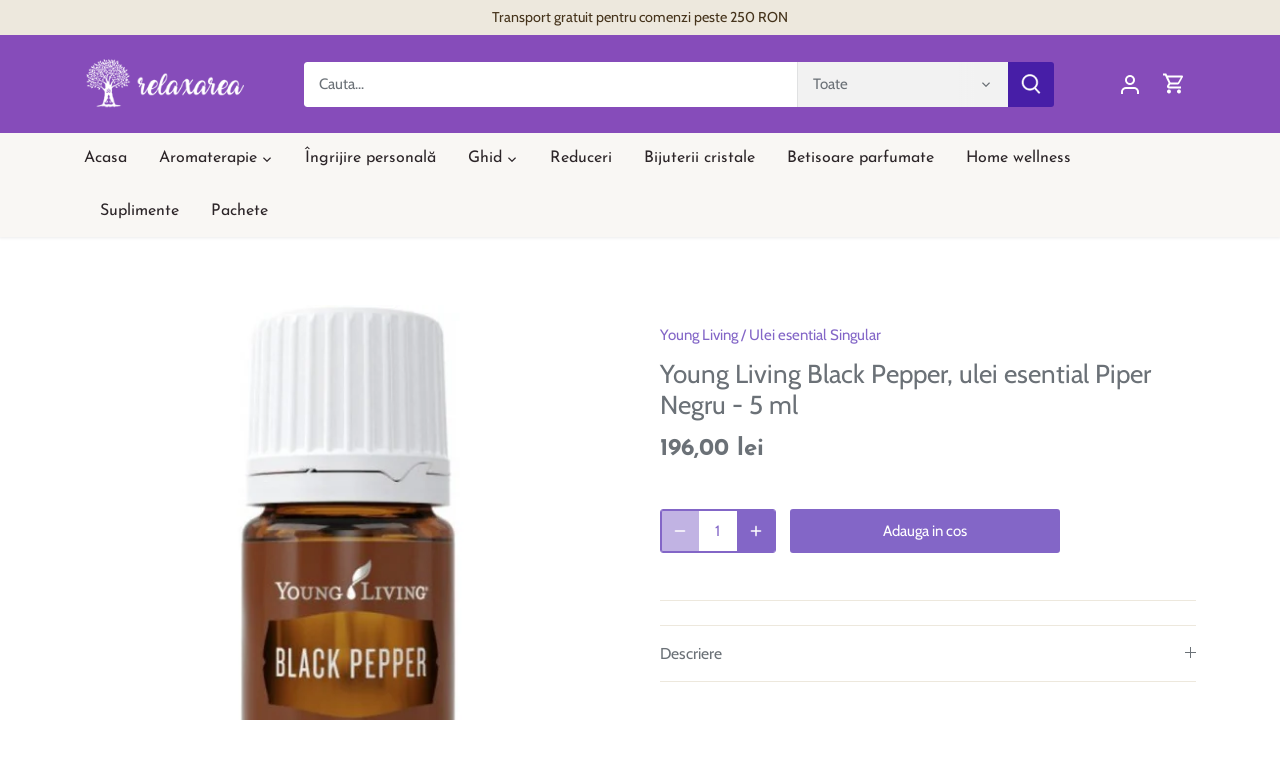

--- FILE ---
content_type: text/html; charset=utf-8
request_url: https://relaxarea.ro/products/ulei-esen%C8%9Bial-black-pepper-5-ml?_pos=1&_sid=84361e3b6&_ss=r
body_size: 25496
content:
<!doctype html>
<html class="no-js" lang="ro-Romania">
<head>
  <!-- Canopy 4.2.2 -->

  <link rel="preload" href="//relaxarea.ro/cdn/shop/t/7/assets/styles.css?v=115974572493295546781759332799" as="style">
  <meta charset="utf-8" />
<meta name="viewport" content="width=device-width,initial-scale=1.0" />
<meta http-equiv="X-UA-Compatible" content="IE=edge">

<link rel="preconnect" href="https://cdn.shopify.com" crossorigin>
<link rel="preconnect" href="https://fonts.shopify.com" crossorigin>
<link rel="preconnect" href="https://monorail-edge.shopifysvc.com"><link rel="preload" as="font" href="//relaxarea.ro/cdn/fonts/cabin/cabin_n4.cefc6494a78f87584a6f312fea532919154f66fe.woff2" type="font/woff2" crossorigin><link rel="preload" as="font" href="//relaxarea.ro/cdn/fonts/cabin/cabin_n7.255204a342bfdbc9ae2017bd4e6a90f8dbb2f561.woff2" type="font/woff2" crossorigin><link rel="preload" as="font" href="//relaxarea.ro/cdn/fonts/cabin/cabin_i4.d89c1b32b09ecbc46c12781fcf7b2085f17c0be9.woff2" type="font/woff2" crossorigin><link rel="preload" as="font" href="//relaxarea.ro/cdn/fonts/cabin/cabin_i7.ef2404c08a493e7ccbc92d8c39adf683f40e1fb5.woff2" type="font/woff2" crossorigin><link rel="preload" as="font" href="//relaxarea.ro/cdn/fonts/josefin_sans/josefinsans_n4.70f7efd699799949e6d9f99bc20843a2c86a2e0f.woff2" type="font/woff2" crossorigin><link rel="preload" as="font" href="//relaxarea.ro/cdn/fonts/josefin_sans/josefinsans_n7.4edc746dce14b53e39df223fba72d5f37c3d525d.woff2" type="font/woff2" crossorigin><link rel="preload" as="font" href="//relaxarea.ro/cdn/fonts/josefin_sans/josefinsans_n4.70f7efd699799949e6d9f99bc20843a2c86a2e0f.woff2" type="font/woff2" crossorigin><link rel="preload" href="//relaxarea.ro/cdn/shop/t/7/assets/vendor.min.js?v=137803223016851922661658335100" as="script">
<link rel="preload" href="//relaxarea.ro/cdn/shop/t/7/assets/theme.js?v=129154844090270201351658335100" as="script"><link rel="canonical" href="https://relaxarea.ro/products/ulei-esen%c8%9bial-black-pepper-5-ml" /><link rel="shortcut icon" href="//relaxarea.ro/cdn/shop/files/R_32_r.png?v=1739606574" type="image/png" /><meta name="description" content="Acest produs va ajunge la tine în 5-6 zile lucrătoare, începând de la confirmarea plății în avans. Îți mulțumim pentru răbdare și înțelegere și abia așteptăm să-ți livrăm comanda! 🌶️ Ulei esențial de Piper Negru(Piper nigrum)Miros cald, picant și motivant – pentru energie, revigorare și claritate. Sărbătorește fiecare ">

  <meta name="theme-color" content="#8366c7">

  <title>
    Young Living Black Pepper, ulei esential Piper Negru - 5 ml &ndash; Relaxarea
  </title>

  <meta property="og:site_name" content="Relaxarea">
<meta property="og:url" content="https://relaxarea.ro/products/ulei-esen%c8%9bial-black-pepper-5-ml">
<meta property="og:title" content="Young Living Black Pepper, ulei esential Piper Negru - 5 ml">
<meta property="og:type" content="product">
<meta property="og:description" content="Acest produs va ajunge la tine în 5-6 zile lucrătoare, începând de la confirmarea plății în avans. Îți mulțumim pentru răbdare și înțelegere și abia așteptăm să-ți livrăm comanda! 🌶️ Ulei esențial de Piper Negru(Piper nigrum)Miros cald, picant și motivant – pentru energie, revigorare și claritate. Sărbătorește fiecare "><meta property="og:image" content="http://relaxarea.ro/cdn/shop/products/ulei-esential-black-pepper-relaxarea.ro-800x800_1200x1200.jpg?v=1629232767">
  <meta property="og:image:secure_url" content="https://relaxarea.ro/cdn/shop/products/ulei-esential-black-pepper-relaxarea.ro-800x800_1200x1200.jpg?v=1629232767">
  <meta property="og:image:width" content="800">
  <meta property="og:image:height" content="800"><meta property="og:price:amount" content="196,00">
  <meta property="og:price:currency" content="RON"><meta name="twitter:card" content="summary_large_image">
<meta name="twitter:title" content="Young Living Black Pepper, ulei esential Piper Negru - 5 ml">
<meta name="twitter:description" content="Acest produs va ajunge la tine în 5-6 zile lucrătoare, începând de la confirmarea plății în avans. Îți mulțumim pentru răbdare și înțelegere și abia așteptăm să-ți livrăm comanda! 🌶️ Ulei esențial de Piper Negru(Piper nigrum)Miros cald, picant și motivant – pentru energie, revigorare și claritate. Sărbătorește fiecare ">


  <link href="//relaxarea.ro/cdn/shop/t/7/assets/styles.css?v=115974572493295546781759332799" rel="stylesheet" type="text/css" media="all" />

  <script>
    document.documentElement.className = document.documentElement.className.replace('no-js', 'js');
    window.theme = window.theme || {};
    
    theme.money_format_with_code_preference = "{{amount_with_comma_separator}} lei";
    
    theme.money_format = "{{amount_with_comma_separator}} lei";
    theme.customerIsLoggedIn = false;

    
      theme.shippingCalcMoneyFormat = "{{amount_with_comma_separator}} lei";
    

    theme.strings = {
      previous: "",
      next: "",
      close: "",
      addressError: "",
      addressNoResults: "",
      addressQueryLimit: "",
      authError: "",
      shippingCalcSubmitButton: "Calculeaza transportul",
      shippingCalcSubmitButtonDisabled: "",
      infiniteScrollCollectionLoading: "Se incarca mai multe produse",
      infiniteScrollCollectionFinishedMsg : "Ai ajuns la capatul listei",
      infiniteScrollBlogLoading: "Incarca mai multe produse",
      infiniteScrollBlogFinishedMsg : "Nu mai exista produse",
      blogsShowTags: "Arata etichetele",
      priceNonExistent: "Nu exista",
      buttonDefault: "Adauga in cos",
      buttonNoStock: "Stoc epuizat",
      buttonNoVariant: "Nu exista",
      unitPriceSeparator: "",
      onlyXLeft: "in stoc",
      productAddingToCart: "Se adauga in cos",
      productAddedToCart: "Adaugat in cos",
      quickbuyAdded: "Adaugat in cos",
      cartSummary: "Vezi cosul",
      cartContinue: "Continua cumparaturile",
      colorBoxPrevious: "Imaginea anterioara",
      colorBoxNext: "Imagine urmatoare",
      colorBoxClose: "Inchide",
      imageSlider: "",
      confirmEmptyCart: "Esti sigur(a) ca vrei sa golesti cosul?",
      inYourCart: "in cos",
      removeFromCart: "Elimina din cos",
      clearAll: "Elimina filtrele",
      layout_live_search_see_all: "Vezi toate rezultatele",
      general_quick_search_pages: "Pagini",
      general_quick_search_no_results: "Ne pare raul, nu am gasit nici un rezultat",
      products_labels_sold_out: "Stoc epuizat",
      products_labels_sale: "Promotie",
      maximumQuantity: "Cantitate insuficienta",
      fullDetails: "Detalii",
      cartConfirmRemove: "Esti sigur(a) ca vrei sa elimini acest produs?"
    };

    theme.routes = {
      root_url: '/',
      account_url: '/account',
      account_login_url: '/account/login',
      account_logout_url: '/account/logout',
      account_recover_url: '/account/recover',
      account_register_url: '/account/register',
      account_addresses_url: '/account/addresses',
      collections_url: '/collections',
      all_products_collection_url: '/collections/all',
      search_url: '/search',
      cart_url: '/cart',
      cart_add_url: '/cart/add',
      cart_change_url: '/cart/change',
      cart_clear_url: '/cart/clear'
    };

    theme.scripts = {
      masonry: "\/\/relaxarea.ro\/cdn\/shop\/t\/7\/assets\/masonry.v3.2.2.min.js?v=70136629540791627221650091910",
      jqueryInfiniteScroll: "\/\/relaxarea.ro\/cdn\/shop\/t\/7\/assets\/jquery.infinitescroll.2.1.0.min.js?v=162864979201917639991650091910",
      underscore: "\/\/cdnjs.cloudflare.com\/ajax\/libs\/underscore.js\/1.6.0\/underscore-min.js",
      shopifyCommon: "\/\/relaxarea.ro\/cdn\/shopifycloud\/storefront\/assets\/themes_support\/shopify_common-5f594365.js",
      jqueryCart: "\/\/relaxarea.ro\/cdn\/shop\/t\/7\/assets\/shipping-calculator.v1.0.min.js?v=20682063813605048711650091911"
    };

    theme.settings = {
      cartType: "drawer-dynamic",
      openCartDrawerOnMob: true,
      quickBuyType: "in-page",
      superscriptDecimals: false,
      currencyCodeEnabled: false
    }
  </script><script>window.performance && window.performance.mark && window.performance.mark('shopify.content_for_header.start');</script><meta name="google-site-verification" content="lfwUW_Hx6hiv1tlpPIeJJbRVUhfhIcwVW-Wu4xO4zmI">
<meta id="shopify-digital-wallet" name="shopify-digital-wallet" content="/23063255/digital_wallets/dialog">
<meta name="shopify-checkout-api-token" content="587965a60e1cc88ea14c366f5566d0f4">
<link rel="alternate" type="application/json+oembed" href="https://relaxarea.ro/products/ulei-esen%c8%9bial-black-pepper-5-ml.oembed">
<script async="async" src="/checkouts/internal/preloads.js?locale=ro-RO"></script>
<link rel="preconnect" href="https://shop.app" crossorigin="anonymous">
<script async="async" src="https://shop.app/checkouts/internal/preloads.js?locale=ro-RO&shop_id=23063255" crossorigin="anonymous"></script>
<script id="apple-pay-shop-capabilities" type="application/json">{"shopId":23063255,"countryCode":"RO","currencyCode":"RON","merchantCapabilities":["supports3DS"],"merchantId":"gid:\/\/shopify\/Shop\/23063255","merchantName":"Relaxarea","requiredBillingContactFields":["postalAddress","email","phone"],"requiredShippingContactFields":["postalAddress","email","phone"],"shippingType":"shipping","supportedNetworks":["visa","maestro","masterCard","amex"],"total":{"type":"pending","label":"Relaxarea","amount":"1.00"},"shopifyPaymentsEnabled":true,"supportsSubscriptions":true}</script>
<script id="shopify-features" type="application/json">{"accessToken":"587965a60e1cc88ea14c366f5566d0f4","betas":["rich-media-storefront-analytics"],"domain":"relaxarea.ro","predictiveSearch":true,"shopId":23063255,"locale":"ro"}</script>
<script>var Shopify = Shopify || {};
Shopify.shop = "relaxarea.myshopify.com";
Shopify.locale = "ro-Romania";
Shopify.currency = {"active":"RON","rate":"1.0"};
Shopify.country = "RO";
Shopify.theme = {"name":"Canopy","id":128234029239,"schema_name":"Canopy","schema_version":"4.2.2","theme_store_id":732,"role":"main"};
Shopify.theme.handle = "null";
Shopify.theme.style = {"id":null,"handle":null};
Shopify.cdnHost = "relaxarea.ro/cdn";
Shopify.routes = Shopify.routes || {};
Shopify.routes.root = "/";</script>
<script type="module">!function(o){(o.Shopify=o.Shopify||{}).modules=!0}(window);</script>
<script>!function(o){function n(){var o=[];function n(){o.push(Array.prototype.slice.apply(arguments))}return n.q=o,n}var t=o.Shopify=o.Shopify||{};t.loadFeatures=n(),t.autoloadFeatures=n()}(window);</script>
<script>
  window.ShopifyPay = window.ShopifyPay || {};
  window.ShopifyPay.apiHost = "shop.app\/pay";
  window.ShopifyPay.redirectState = null;
</script>
<script id="shop-js-analytics" type="application/json">{"pageType":"product"}</script>
<script defer="defer" async type="module" src="//relaxarea.ro/cdn/shopifycloud/shop-js/modules/v2/client.init-shop-cart-sync_BT-GjEfc.en.esm.js"></script>
<script defer="defer" async type="module" src="//relaxarea.ro/cdn/shopifycloud/shop-js/modules/v2/chunk.common_D58fp_Oc.esm.js"></script>
<script defer="defer" async type="module" src="//relaxarea.ro/cdn/shopifycloud/shop-js/modules/v2/chunk.modal_xMitdFEc.esm.js"></script>
<script type="module">
  await import("//relaxarea.ro/cdn/shopifycloud/shop-js/modules/v2/client.init-shop-cart-sync_BT-GjEfc.en.esm.js");
await import("//relaxarea.ro/cdn/shopifycloud/shop-js/modules/v2/chunk.common_D58fp_Oc.esm.js");
await import("//relaxarea.ro/cdn/shopifycloud/shop-js/modules/v2/chunk.modal_xMitdFEc.esm.js");

  window.Shopify.SignInWithShop?.initShopCartSync?.({"fedCMEnabled":true,"windoidEnabled":true});

</script>
<script>
  window.Shopify = window.Shopify || {};
  if (!window.Shopify.featureAssets) window.Shopify.featureAssets = {};
  window.Shopify.featureAssets['shop-js'] = {"shop-cart-sync":["modules/v2/client.shop-cart-sync_DZOKe7Ll.en.esm.js","modules/v2/chunk.common_D58fp_Oc.esm.js","modules/v2/chunk.modal_xMitdFEc.esm.js"],"init-fed-cm":["modules/v2/client.init-fed-cm_B6oLuCjv.en.esm.js","modules/v2/chunk.common_D58fp_Oc.esm.js","modules/v2/chunk.modal_xMitdFEc.esm.js"],"shop-cash-offers":["modules/v2/client.shop-cash-offers_D2sdYoxE.en.esm.js","modules/v2/chunk.common_D58fp_Oc.esm.js","modules/v2/chunk.modal_xMitdFEc.esm.js"],"shop-login-button":["modules/v2/client.shop-login-button_QeVjl5Y3.en.esm.js","modules/v2/chunk.common_D58fp_Oc.esm.js","modules/v2/chunk.modal_xMitdFEc.esm.js"],"pay-button":["modules/v2/client.pay-button_DXTOsIq6.en.esm.js","modules/v2/chunk.common_D58fp_Oc.esm.js","modules/v2/chunk.modal_xMitdFEc.esm.js"],"shop-button":["modules/v2/client.shop-button_DQZHx9pm.en.esm.js","modules/v2/chunk.common_D58fp_Oc.esm.js","modules/v2/chunk.modal_xMitdFEc.esm.js"],"avatar":["modules/v2/client.avatar_BTnouDA3.en.esm.js"],"init-windoid":["modules/v2/client.init-windoid_CR1B-cfM.en.esm.js","modules/v2/chunk.common_D58fp_Oc.esm.js","modules/v2/chunk.modal_xMitdFEc.esm.js"],"init-shop-for-new-customer-accounts":["modules/v2/client.init-shop-for-new-customer-accounts_C_vY_xzh.en.esm.js","modules/v2/client.shop-login-button_QeVjl5Y3.en.esm.js","modules/v2/chunk.common_D58fp_Oc.esm.js","modules/v2/chunk.modal_xMitdFEc.esm.js"],"init-shop-email-lookup-coordinator":["modules/v2/client.init-shop-email-lookup-coordinator_BI7n9ZSv.en.esm.js","modules/v2/chunk.common_D58fp_Oc.esm.js","modules/v2/chunk.modal_xMitdFEc.esm.js"],"init-shop-cart-sync":["modules/v2/client.init-shop-cart-sync_BT-GjEfc.en.esm.js","modules/v2/chunk.common_D58fp_Oc.esm.js","modules/v2/chunk.modal_xMitdFEc.esm.js"],"shop-toast-manager":["modules/v2/client.shop-toast-manager_DiYdP3xc.en.esm.js","modules/v2/chunk.common_D58fp_Oc.esm.js","modules/v2/chunk.modal_xMitdFEc.esm.js"],"init-customer-accounts":["modules/v2/client.init-customer-accounts_D9ZNqS-Q.en.esm.js","modules/v2/client.shop-login-button_QeVjl5Y3.en.esm.js","modules/v2/chunk.common_D58fp_Oc.esm.js","modules/v2/chunk.modal_xMitdFEc.esm.js"],"init-customer-accounts-sign-up":["modules/v2/client.init-customer-accounts-sign-up_iGw4briv.en.esm.js","modules/v2/client.shop-login-button_QeVjl5Y3.en.esm.js","modules/v2/chunk.common_D58fp_Oc.esm.js","modules/v2/chunk.modal_xMitdFEc.esm.js"],"shop-follow-button":["modules/v2/client.shop-follow-button_CqMgW2wH.en.esm.js","modules/v2/chunk.common_D58fp_Oc.esm.js","modules/v2/chunk.modal_xMitdFEc.esm.js"],"checkout-modal":["modules/v2/client.checkout-modal_xHeaAweL.en.esm.js","modules/v2/chunk.common_D58fp_Oc.esm.js","modules/v2/chunk.modal_xMitdFEc.esm.js"],"shop-login":["modules/v2/client.shop-login_D91U-Q7h.en.esm.js","modules/v2/chunk.common_D58fp_Oc.esm.js","modules/v2/chunk.modal_xMitdFEc.esm.js"],"lead-capture":["modules/v2/client.lead-capture_BJmE1dJe.en.esm.js","modules/v2/chunk.common_D58fp_Oc.esm.js","modules/v2/chunk.modal_xMitdFEc.esm.js"],"payment-terms":["modules/v2/client.payment-terms_Ci9AEqFq.en.esm.js","modules/v2/chunk.common_D58fp_Oc.esm.js","modules/v2/chunk.modal_xMitdFEc.esm.js"]};
</script>
<script>(function() {
  var isLoaded = false;
  function asyncLoad() {
    if (isLoaded) return;
    isLoaded = true;
    var urls = ["https:\/\/gcc.metizapps.com\/assets\/js\/app.js?shop=relaxarea.myshopify.com"];
    for (var i = 0; i < urls.length; i++) {
      var s = document.createElement('script');
      s.type = 'text/javascript';
      s.async = true;
      s.src = urls[i];
      var x = document.getElementsByTagName('script')[0];
      x.parentNode.insertBefore(s, x);
    }
  };
  if(window.attachEvent) {
    window.attachEvent('onload', asyncLoad);
  } else {
    window.addEventListener('load', asyncLoad, false);
  }
})();</script>
<script id="__st">var __st={"a":23063255,"offset":7200,"reqid":"04f64931-1892-42e9-af88-924d9c78929a-1769049062","pageurl":"relaxarea.ro\/products\/ulei-esen%C8%9Bial-black-pepper-5-ml?_pos=1\u0026_sid=84361e3b6\u0026_ss=r","u":"d386d64c8763","p":"product","rtyp":"product","rid":12151116755};</script>
<script>window.ShopifyPaypalV4VisibilityTracking = true;</script>
<script id="captcha-bootstrap">!function(){'use strict';const t='contact',e='account',n='new_comment',o=[[t,t],['blogs',n],['comments',n],[t,'customer']],c=[[e,'customer_login'],[e,'guest_login'],[e,'recover_customer_password'],[e,'create_customer']],r=t=>t.map((([t,e])=>`form[action*='/${t}']:not([data-nocaptcha='true']) input[name='form_type'][value='${e}']`)).join(','),a=t=>()=>t?[...document.querySelectorAll(t)].map((t=>t.form)):[];function s(){const t=[...o],e=r(t);return a(e)}const i='password',u='form_key',d=['recaptcha-v3-token','g-recaptcha-response','h-captcha-response',i],f=()=>{try{return window.sessionStorage}catch{return}},m='__shopify_v',_=t=>t.elements[u];function p(t,e,n=!1){try{const o=window.sessionStorage,c=JSON.parse(o.getItem(e)),{data:r}=function(t){const{data:e,action:n}=t;return t[m]||n?{data:e,action:n}:{data:t,action:n}}(c);for(const[e,n]of Object.entries(r))t.elements[e]&&(t.elements[e].value=n);n&&o.removeItem(e)}catch(o){console.error('form repopulation failed',{error:o})}}const l='form_type',E='cptcha';function T(t){t.dataset[E]=!0}const w=window,h=w.document,L='Shopify',v='ce_forms',y='captcha';let A=!1;((t,e)=>{const n=(g='f06e6c50-85a8-45c8-87d0-21a2b65856fe',I='https://cdn.shopify.com/shopifycloud/storefront-forms-hcaptcha/ce_storefront_forms_captcha_hcaptcha.v1.5.2.iife.js',D={infoText:'Protejat prin hCaptcha',privacyText:'Confidențialitate',termsText:'Condiții'},(t,e,n)=>{const o=w[L][v],c=o.bindForm;if(c)return c(t,g,e,D).then(n);var r;o.q.push([[t,g,e,D],n]),r=I,A||(h.body.append(Object.assign(h.createElement('script'),{id:'captcha-provider',async:!0,src:r})),A=!0)});var g,I,D;w[L]=w[L]||{},w[L][v]=w[L][v]||{},w[L][v].q=[],w[L][y]=w[L][y]||{},w[L][y].protect=function(t,e){n(t,void 0,e),T(t)},Object.freeze(w[L][y]),function(t,e,n,w,h,L){const[v,y,A,g]=function(t,e,n){const i=e?o:[],u=t?c:[],d=[...i,...u],f=r(d),m=r(i),_=r(d.filter((([t,e])=>n.includes(e))));return[a(f),a(m),a(_),s()]}(w,h,L),I=t=>{const e=t.target;return e instanceof HTMLFormElement?e:e&&e.form},D=t=>v().includes(t);t.addEventListener('submit',(t=>{const e=I(t);if(!e)return;const n=D(e)&&!e.dataset.hcaptchaBound&&!e.dataset.recaptchaBound,o=_(e),c=g().includes(e)&&(!o||!o.value);(n||c)&&t.preventDefault(),c&&!n&&(function(t){try{if(!f())return;!function(t){const e=f();if(!e)return;const n=_(t);if(!n)return;const o=n.value;o&&e.removeItem(o)}(t);const e=Array.from(Array(32),(()=>Math.random().toString(36)[2])).join('');!function(t,e){_(t)||t.append(Object.assign(document.createElement('input'),{type:'hidden',name:u})),t.elements[u].value=e}(t,e),function(t,e){const n=f();if(!n)return;const o=[...t.querySelectorAll(`input[type='${i}']`)].map((({name:t})=>t)),c=[...d,...o],r={};for(const[a,s]of new FormData(t).entries())c.includes(a)||(r[a]=s);n.setItem(e,JSON.stringify({[m]:1,action:t.action,data:r}))}(t,e)}catch(e){console.error('failed to persist form',e)}}(e),e.submit())}));const S=(t,e)=>{t&&!t.dataset[E]&&(n(t,e.some((e=>e===t))),T(t))};for(const o of['focusin','change'])t.addEventListener(o,(t=>{const e=I(t);D(e)&&S(e,y())}));const B=e.get('form_key'),M=e.get(l),P=B&&M;t.addEventListener('DOMContentLoaded',(()=>{const t=y();if(P)for(const e of t)e.elements[l].value===M&&p(e,B);[...new Set([...A(),...v().filter((t=>'true'===t.dataset.shopifyCaptcha))])].forEach((e=>S(e,t)))}))}(h,new URLSearchParams(w.location.search),n,t,e,['guest_login'])})(!0,!0)}();</script>
<script integrity="sha256-4kQ18oKyAcykRKYeNunJcIwy7WH5gtpwJnB7kiuLZ1E=" data-source-attribution="shopify.loadfeatures" defer="defer" src="//relaxarea.ro/cdn/shopifycloud/storefront/assets/storefront/load_feature-a0a9edcb.js" crossorigin="anonymous"></script>
<script crossorigin="anonymous" defer="defer" src="//relaxarea.ro/cdn/shopifycloud/storefront/assets/shopify_pay/storefront-65b4c6d7.js?v=20250812"></script>
<script data-source-attribution="shopify.dynamic_checkout.dynamic.init">var Shopify=Shopify||{};Shopify.PaymentButton=Shopify.PaymentButton||{isStorefrontPortableWallets:!0,init:function(){window.Shopify.PaymentButton.init=function(){};var t=document.createElement("script");t.src="https://relaxarea.ro/cdn/shopifycloud/portable-wallets/latest/portable-wallets.ro.js",t.type="module",document.head.appendChild(t)}};
</script>
<script data-source-attribution="shopify.dynamic_checkout.buyer_consent">
  function portableWalletsHideBuyerConsent(e){var t=document.getElementById("shopify-buyer-consent"),n=document.getElementById("shopify-subscription-policy-button");t&&n&&(t.classList.add("hidden"),t.setAttribute("aria-hidden","true"),n.removeEventListener("click",e))}function portableWalletsShowBuyerConsent(e){var t=document.getElementById("shopify-buyer-consent"),n=document.getElementById("shopify-subscription-policy-button");t&&n&&(t.classList.remove("hidden"),t.removeAttribute("aria-hidden"),n.addEventListener("click",e))}window.Shopify?.PaymentButton&&(window.Shopify.PaymentButton.hideBuyerConsent=portableWalletsHideBuyerConsent,window.Shopify.PaymentButton.showBuyerConsent=portableWalletsShowBuyerConsent);
</script>
<script data-source-attribution="shopify.dynamic_checkout.cart.bootstrap">document.addEventListener("DOMContentLoaded",(function(){function t(){return document.querySelector("shopify-accelerated-checkout-cart, shopify-accelerated-checkout")}if(t())Shopify.PaymentButton.init();else{new MutationObserver((function(e,n){t()&&(Shopify.PaymentButton.init(),n.disconnect())})).observe(document.body,{childList:!0,subtree:!0})}}));
</script>
<link id="shopify-accelerated-checkout-styles" rel="stylesheet" media="screen" href="https://relaxarea.ro/cdn/shopifycloud/portable-wallets/latest/accelerated-checkout-backwards-compat.css" crossorigin="anonymous">
<style id="shopify-accelerated-checkout-cart">
        #shopify-buyer-consent {
  margin-top: 1em;
  display: inline-block;
  width: 100%;
}

#shopify-buyer-consent.hidden {
  display: none;
}

#shopify-subscription-policy-button {
  background: none;
  border: none;
  padding: 0;
  text-decoration: underline;
  font-size: inherit;
  cursor: pointer;
}

#shopify-subscription-policy-button::before {
  box-shadow: none;
}

      </style>

<script>window.performance && window.performance.mark && window.performance.mark('shopify.content_for_header.end');</script>
<link href="https://monorail-edge.shopifysvc.com" rel="dns-prefetch">
<script>(function(){if ("sendBeacon" in navigator && "performance" in window) {try {var session_token_from_headers = performance.getEntriesByType('navigation')[0].serverTiming.find(x => x.name == '_s').description;} catch {var session_token_from_headers = undefined;}var session_cookie_matches = document.cookie.match(/_shopify_s=([^;]*)/);var session_token_from_cookie = session_cookie_matches && session_cookie_matches.length === 2 ? session_cookie_matches[1] : "";var session_token = session_token_from_headers || session_token_from_cookie || "";function handle_abandonment_event(e) {var entries = performance.getEntries().filter(function(entry) {return /monorail-edge.shopifysvc.com/.test(entry.name);});if (!window.abandonment_tracked && entries.length === 0) {window.abandonment_tracked = true;var currentMs = Date.now();var navigation_start = performance.timing.navigationStart;var payload = {shop_id: 23063255,url: window.location.href,navigation_start,duration: currentMs - navigation_start,session_token,page_type: "product"};window.navigator.sendBeacon("https://monorail-edge.shopifysvc.com/v1/produce", JSON.stringify({schema_id: "online_store_buyer_site_abandonment/1.1",payload: payload,metadata: {event_created_at_ms: currentMs,event_sent_at_ms: currentMs}}));}}window.addEventListener('pagehide', handle_abandonment_event);}}());</script>
<script id="web-pixels-manager-setup">(function e(e,d,r,n,o){if(void 0===o&&(o={}),!Boolean(null===(a=null===(i=window.Shopify)||void 0===i?void 0:i.analytics)||void 0===a?void 0:a.replayQueue)){var i,a;window.Shopify=window.Shopify||{};var t=window.Shopify;t.analytics=t.analytics||{};var s=t.analytics;s.replayQueue=[],s.publish=function(e,d,r){return s.replayQueue.push([e,d,r]),!0};try{self.performance.mark("wpm:start")}catch(e){}var l=function(){var e={modern:/Edge?\/(1{2}[4-9]|1[2-9]\d|[2-9]\d{2}|\d{4,})\.\d+(\.\d+|)|Firefox\/(1{2}[4-9]|1[2-9]\d|[2-9]\d{2}|\d{4,})\.\d+(\.\d+|)|Chrom(ium|e)\/(9{2}|\d{3,})\.\d+(\.\d+|)|(Maci|X1{2}).+ Version\/(15\.\d+|(1[6-9]|[2-9]\d|\d{3,})\.\d+)([,.]\d+|)( \(\w+\)|)( Mobile\/\w+|) Safari\/|Chrome.+OPR\/(9{2}|\d{3,})\.\d+\.\d+|(CPU[ +]OS|iPhone[ +]OS|CPU[ +]iPhone|CPU IPhone OS|CPU iPad OS)[ +]+(15[._]\d+|(1[6-9]|[2-9]\d|\d{3,})[._]\d+)([._]\d+|)|Android:?[ /-](13[3-9]|1[4-9]\d|[2-9]\d{2}|\d{4,})(\.\d+|)(\.\d+|)|Android.+Firefox\/(13[5-9]|1[4-9]\d|[2-9]\d{2}|\d{4,})\.\d+(\.\d+|)|Android.+Chrom(ium|e)\/(13[3-9]|1[4-9]\d|[2-9]\d{2}|\d{4,})\.\d+(\.\d+|)|SamsungBrowser\/([2-9]\d|\d{3,})\.\d+/,legacy:/Edge?\/(1[6-9]|[2-9]\d|\d{3,})\.\d+(\.\d+|)|Firefox\/(5[4-9]|[6-9]\d|\d{3,})\.\d+(\.\d+|)|Chrom(ium|e)\/(5[1-9]|[6-9]\d|\d{3,})\.\d+(\.\d+|)([\d.]+$|.*Safari\/(?![\d.]+ Edge\/[\d.]+$))|(Maci|X1{2}).+ Version\/(10\.\d+|(1[1-9]|[2-9]\d|\d{3,})\.\d+)([,.]\d+|)( \(\w+\)|)( Mobile\/\w+|) Safari\/|Chrome.+OPR\/(3[89]|[4-9]\d|\d{3,})\.\d+\.\d+|(CPU[ +]OS|iPhone[ +]OS|CPU[ +]iPhone|CPU IPhone OS|CPU iPad OS)[ +]+(10[._]\d+|(1[1-9]|[2-9]\d|\d{3,})[._]\d+)([._]\d+|)|Android:?[ /-](13[3-9]|1[4-9]\d|[2-9]\d{2}|\d{4,})(\.\d+|)(\.\d+|)|Mobile Safari.+OPR\/([89]\d|\d{3,})\.\d+\.\d+|Android.+Firefox\/(13[5-9]|1[4-9]\d|[2-9]\d{2}|\d{4,})\.\d+(\.\d+|)|Android.+Chrom(ium|e)\/(13[3-9]|1[4-9]\d|[2-9]\d{2}|\d{4,})\.\d+(\.\d+|)|Android.+(UC? ?Browser|UCWEB|U3)[ /]?(15\.([5-9]|\d{2,})|(1[6-9]|[2-9]\d|\d{3,})\.\d+)\.\d+|SamsungBrowser\/(5\.\d+|([6-9]|\d{2,})\.\d+)|Android.+MQ{2}Browser\/(14(\.(9|\d{2,})|)|(1[5-9]|[2-9]\d|\d{3,})(\.\d+|))(\.\d+|)|K[Aa][Ii]OS\/(3\.\d+|([4-9]|\d{2,})\.\d+)(\.\d+|)/},d=e.modern,r=e.legacy,n=navigator.userAgent;return n.match(d)?"modern":n.match(r)?"legacy":"unknown"}(),u="modern"===l?"modern":"legacy",c=(null!=n?n:{modern:"",legacy:""})[u],f=function(e){return[e.baseUrl,"/wpm","/b",e.hashVersion,"modern"===e.buildTarget?"m":"l",".js"].join("")}({baseUrl:d,hashVersion:r,buildTarget:u}),m=function(e){var d=e.version,r=e.bundleTarget,n=e.surface,o=e.pageUrl,i=e.monorailEndpoint;return{emit:function(e){var a=e.status,t=e.errorMsg,s=(new Date).getTime(),l=JSON.stringify({metadata:{event_sent_at_ms:s},events:[{schema_id:"web_pixels_manager_load/3.1",payload:{version:d,bundle_target:r,page_url:o,status:a,surface:n,error_msg:t},metadata:{event_created_at_ms:s}}]});if(!i)return console&&console.warn&&console.warn("[Web Pixels Manager] No Monorail endpoint provided, skipping logging."),!1;try{return self.navigator.sendBeacon.bind(self.navigator)(i,l)}catch(e){}var u=new XMLHttpRequest;try{return u.open("POST",i,!0),u.setRequestHeader("Content-Type","text/plain"),u.send(l),!0}catch(e){return console&&console.warn&&console.warn("[Web Pixels Manager] Got an unhandled error while logging to Monorail."),!1}}}}({version:r,bundleTarget:l,surface:e.surface,pageUrl:self.location.href,monorailEndpoint:e.monorailEndpoint});try{o.browserTarget=l,function(e){var d=e.src,r=e.async,n=void 0===r||r,o=e.onload,i=e.onerror,a=e.sri,t=e.scriptDataAttributes,s=void 0===t?{}:t,l=document.createElement("script"),u=document.querySelector("head"),c=document.querySelector("body");if(l.async=n,l.src=d,a&&(l.integrity=a,l.crossOrigin="anonymous"),s)for(var f in s)if(Object.prototype.hasOwnProperty.call(s,f))try{l.dataset[f]=s[f]}catch(e){}if(o&&l.addEventListener("load",o),i&&l.addEventListener("error",i),u)u.appendChild(l);else{if(!c)throw new Error("Did not find a head or body element to append the script");c.appendChild(l)}}({src:f,async:!0,onload:function(){if(!function(){var e,d;return Boolean(null===(d=null===(e=window.Shopify)||void 0===e?void 0:e.analytics)||void 0===d?void 0:d.initialized)}()){var d=window.webPixelsManager.init(e)||void 0;if(d){var r=window.Shopify.analytics;r.replayQueue.forEach((function(e){var r=e[0],n=e[1],o=e[2];d.publishCustomEvent(r,n,o)})),r.replayQueue=[],r.publish=d.publishCustomEvent,r.visitor=d.visitor,r.initialized=!0}}},onerror:function(){return m.emit({status:"failed",errorMsg:"".concat(f," has failed to load")})},sri:function(e){var d=/^sha384-[A-Za-z0-9+/=]+$/;return"string"==typeof e&&d.test(e)}(c)?c:"",scriptDataAttributes:o}),m.emit({status:"loading"})}catch(e){m.emit({status:"failed",errorMsg:(null==e?void 0:e.message)||"Unknown error"})}}})({shopId: 23063255,storefrontBaseUrl: "https://relaxarea.ro",extensionsBaseUrl: "https://extensions.shopifycdn.com/cdn/shopifycloud/web-pixels-manager",monorailEndpoint: "https://monorail-edge.shopifysvc.com/unstable/produce_batch",surface: "storefront-renderer",enabledBetaFlags: ["2dca8a86"],webPixelsConfigList: [{"id":"1092026713","configuration":"{\"config\":\"{\\\"pixel_id\\\":\\\"G-424FSPC2N6\\\",\\\"target_country\\\":\\\"RO\\\",\\\"gtag_events\\\":[{\\\"type\\\":\\\"search\\\",\\\"action_label\\\":[\\\"G-424FSPC2N6\\\",\\\"AW-870357910\\\/PYwoCILzv5MDEJa3gp8D\\\"]},{\\\"type\\\":\\\"begin_checkout\\\",\\\"action_label\\\":[\\\"G-424FSPC2N6\\\",\\\"AW-870357910\\\/sEEzCP_yv5MDEJa3gp8D\\\"]},{\\\"type\\\":\\\"view_item\\\",\\\"action_label\\\":[\\\"G-424FSPC2N6\\\",\\\"AW-870357910\\\/99i7CPnyv5MDEJa3gp8D\\\",\\\"MC-KH42C9ESS7\\\"]},{\\\"type\\\":\\\"purchase\\\",\\\"action_label\\\":[\\\"G-424FSPC2N6\\\",\\\"AW-870357910\\\/8UHaCPbyv5MDEJa3gp8D\\\",\\\"MC-KH42C9ESS7\\\"]},{\\\"type\\\":\\\"page_view\\\",\\\"action_label\\\":[\\\"G-424FSPC2N6\\\",\\\"AW-870357910\\\/DtmwCPPyv5MDEJa3gp8D\\\",\\\"MC-KH42C9ESS7\\\"]},{\\\"type\\\":\\\"add_payment_info\\\",\\\"action_label\\\":[\\\"G-424FSPC2N6\\\",\\\"AW-870357910\\\/M2F-CIXzv5MDEJa3gp8D\\\"]},{\\\"type\\\":\\\"add_to_cart\\\",\\\"action_label\\\":[\\\"G-424FSPC2N6\\\",\\\"AW-870357910\\\/SkqXCPzyv5MDEJa3gp8D\\\"]}],\\\"enable_monitoring_mode\\\":false}\"}","eventPayloadVersion":"v1","runtimeContext":"OPEN","scriptVersion":"b2a88bafab3e21179ed38636efcd8a93","type":"APP","apiClientId":1780363,"privacyPurposes":[],"dataSharingAdjustments":{"protectedCustomerApprovalScopes":["read_customer_address","read_customer_email","read_customer_name","read_customer_personal_data","read_customer_phone"]}},{"id":"336855385","configuration":"{\"pixel_id\":\"396383681103484\",\"pixel_type\":\"facebook_pixel\",\"metaapp_system_user_token\":\"-\"}","eventPayloadVersion":"v1","runtimeContext":"OPEN","scriptVersion":"ca16bc87fe92b6042fbaa3acc2fbdaa6","type":"APP","apiClientId":2329312,"privacyPurposes":["ANALYTICS","MARKETING","SALE_OF_DATA"],"dataSharingAdjustments":{"protectedCustomerApprovalScopes":["read_customer_address","read_customer_email","read_customer_name","read_customer_personal_data","read_customer_phone"]}},{"id":"shopify-app-pixel","configuration":"{}","eventPayloadVersion":"v1","runtimeContext":"STRICT","scriptVersion":"0450","apiClientId":"shopify-pixel","type":"APP","privacyPurposes":["ANALYTICS","MARKETING"]},{"id":"shopify-custom-pixel","eventPayloadVersion":"v1","runtimeContext":"LAX","scriptVersion":"0450","apiClientId":"shopify-pixel","type":"CUSTOM","privacyPurposes":["ANALYTICS","MARKETING"]}],isMerchantRequest: false,initData: {"shop":{"name":"Relaxarea","paymentSettings":{"currencyCode":"RON"},"myshopifyDomain":"relaxarea.myshopify.com","countryCode":"RO","storefrontUrl":"https:\/\/relaxarea.ro"},"customer":null,"cart":null,"checkout":null,"productVariants":[{"price":{"amount":196.0,"currencyCode":"RON"},"product":{"title":"Young Living Black Pepper, ulei esential Piper Negru - 5 ml","vendor":"Young Living","id":"12151116755","untranslatedTitle":"Young Living Black Pepper, ulei esential Piper Negru - 5 ml","url":"\/products\/ulei-esen%C8%9Bial-black-pepper-5-ml","type":"Ulei esential Singular"},"id":"50312583571","image":{"src":"\/\/relaxarea.ro\/cdn\/shop\/products\/ulei-esential-black-pepper-relaxarea.ro-800x800.jpg?v=1629232767"},"sku":"33040","title":"Default Title","untranslatedTitle":"Default Title"}],"purchasingCompany":null},},"https://relaxarea.ro/cdn","fcfee988w5aeb613cpc8e4bc33m6693e112",{"modern":"","legacy":""},{"shopId":"23063255","storefrontBaseUrl":"https:\/\/relaxarea.ro","extensionBaseUrl":"https:\/\/extensions.shopifycdn.com\/cdn\/shopifycloud\/web-pixels-manager","surface":"storefront-renderer","enabledBetaFlags":"[\"2dca8a86\"]","isMerchantRequest":"false","hashVersion":"fcfee988w5aeb613cpc8e4bc33m6693e112","publish":"custom","events":"[[\"page_viewed\",{}],[\"product_viewed\",{\"productVariant\":{\"price\":{\"amount\":196.0,\"currencyCode\":\"RON\"},\"product\":{\"title\":\"Young Living Black Pepper, ulei esential Piper Negru - 5 ml\",\"vendor\":\"Young Living\",\"id\":\"12151116755\",\"untranslatedTitle\":\"Young Living Black Pepper, ulei esential Piper Negru - 5 ml\",\"url\":\"\/products\/ulei-esen%C8%9Bial-black-pepper-5-ml\",\"type\":\"Ulei esential Singular\"},\"id\":\"50312583571\",\"image\":{\"src\":\"\/\/relaxarea.ro\/cdn\/shop\/products\/ulei-esential-black-pepper-relaxarea.ro-800x800.jpg?v=1629232767\"},\"sku\":\"33040\",\"title\":\"Default Title\",\"untranslatedTitle\":\"Default Title\"}}]]"});</script><script>
  window.ShopifyAnalytics = window.ShopifyAnalytics || {};
  window.ShopifyAnalytics.meta = window.ShopifyAnalytics.meta || {};
  window.ShopifyAnalytics.meta.currency = 'RON';
  var meta = {"product":{"id":12151116755,"gid":"gid:\/\/shopify\/Product\/12151116755","vendor":"Young Living","type":"Ulei esential Singular","handle":"ulei-esențial-black-pepper-5-ml","variants":[{"id":50312583571,"price":19600,"name":"Young Living Black Pepper, ulei esential Piper Negru - 5 ml","public_title":null,"sku":"33040"}],"remote":false},"page":{"pageType":"product","resourceType":"product","resourceId":12151116755,"requestId":"04f64931-1892-42e9-af88-924d9c78929a-1769049062"}};
  for (var attr in meta) {
    window.ShopifyAnalytics.meta[attr] = meta[attr];
  }
</script>
<script class="analytics">
  (function () {
    var customDocumentWrite = function(content) {
      var jquery = null;

      if (window.jQuery) {
        jquery = window.jQuery;
      } else if (window.Checkout && window.Checkout.$) {
        jquery = window.Checkout.$;
      }

      if (jquery) {
        jquery('body').append(content);
      }
    };

    var hasLoggedConversion = function(token) {
      if (token) {
        return document.cookie.indexOf('loggedConversion=' + token) !== -1;
      }
      return false;
    }

    var setCookieIfConversion = function(token) {
      if (token) {
        var twoMonthsFromNow = new Date(Date.now());
        twoMonthsFromNow.setMonth(twoMonthsFromNow.getMonth() + 2);

        document.cookie = 'loggedConversion=' + token + '; expires=' + twoMonthsFromNow;
      }
    }

    var trekkie = window.ShopifyAnalytics.lib = window.trekkie = window.trekkie || [];
    if (trekkie.integrations) {
      return;
    }
    trekkie.methods = [
      'identify',
      'page',
      'ready',
      'track',
      'trackForm',
      'trackLink'
    ];
    trekkie.factory = function(method) {
      return function() {
        var args = Array.prototype.slice.call(arguments);
        args.unshift(method);
        trekkie.push(args);
        return trekkie;
      };
    };
    for (var i = 0; i < trekkie.methods.length; i++) {
      var key = trekkie.methods[i];
      trekkie[key] = trekkie.factory(key);
    }
    trekkie.load = function(config) {
      trekkie.config = config || {};
      trekkie.config.initialDocumentCookie = document.cookie;
      var first = document.getElementsByTagName('script')[0];
      var script = document.createElement('script');
      script.type = 'text/javascript';
      script.onerror = function(e) {
        var scriptFallback = document.createElement('script');
        scriptFallback.type = 'text/javascript';
        scriptFallback.onerror = function(error) {
                var Monorail = {
      produce: function produce(monorailDomain, schemaId, payload) {
        var currentMs = new Date().getTime();
        var event = {
          schema_id: schemaId,
          payload: payload,
          metadata: {
            event_created_at_ms: currentMs,
            event_sent_at_ms: currentMs
          }
        };
        return Monorail.sendRequest("https://" + monorailDomain + "/v1/produce", JSON.stringify(event));
      },
      sendRequest: function sendRequest(endpointUrl, payload) {
        // Try the sendBeacon API
        if (window && window.navigator && typeof window.navigator.sendBeacon === 'function' && typeof window.Blob === 'function' && !Monorail.isIos12()) {
          var blobData = new window.Blob([payload], {
            type: 'text/plain'
          });

          if (window.navigator.sendBeacon(endpointUrl, blobData)) {
            return true;
          } // sendBeacon was not successful

        } // XHR beacon

        var xhr = new XMLHttpRequest();

        try {
          xhr.open('POST', endpointUrl);
          xhr.setRequestHeader('Content-Type', 'text/plain');
          xhr.send(payload);
        } catch (e) {
          console.log(e);
        }

        return false;
      },
      isIos12: function isIos12() {
        return window.navigator.userAgent.lastIndexOf('iPhone; CPU iPhone OS 12_') !== -1 || window.navigator.userAgent.lastIndexOf('iPad; CPU OS 12_') !== -1;
      }
    };
    Monorail.produce('monorail-edge.shopifysvc.com',
      'trekkie_storefront_load_errors/1.1',
      {shop_id: 23063255,
      theme_id: 128234029239,
      app_name: "storefront",
      context_url: window.location.href,
      source_url: "//relaxarea.ro/cdn/s/trekkie.storefront.cd680fe47e6c39ca5d5df5f0a32d569bc48c0f27.min.js"});

        };
        scriptFallback.async = true;
        scriptFallback.src = '//relaxarea.ro/cdn/s/trekkie.storefront.cd680fe47e6c39ca5d5df5f0a32d569bc48c0f27.min.js';
        first.parentNode.insertBefore(scriptFallback, first);
      };
      script.async = true;
      script.src = '//relaxarea.ro/cdn/s/trekkie.storefront.cd680fe47e6c39ca5d5df5f0a32d569bc48c0f27.min.js';
      first.parentNode.insertBefore(script, first);
    };
    trekkie.load(
      {"Trekkie":{"appName":"storefront","development":false,"defaultAttributes":{"shopId":23063255,"isMerchantRequest":null,"themeId":128234029239,"themeCityHash":"16893123786549477335","contentLanguage":"ro-Romania","currency":"RON","eventMetadataId":"ef6d2557-c9a8-4197-a22c-091642bbff36"},"isServerSideCookieWritingEnabled":true,"monorailRegion":"shop_domain","enabledBetaFlags":["65f19447"]},"Session Attribution":{},"S2S":{"facebookCapiEnabled":true,"source":"trekkie-storefront-renderer","apiClientId":580111}}
    );

    var loaded = false;
    trekkie.ready(function() {
      if (loaded) return;
      loaded = true;

      window.ShopifyAnalytics.lib = window.trekkie;

      var originalDocumentWrite = document.write;
      document.write = customDocumentWrite;
      try { window.ShopifyAnalytics.merchantGoogleAnalytics.call(this); } catch(error) {};
      document.write = originalDocumentWrite;

      window.ShopifyAnalytics.lib.page(null,{"pageType":"product","resourceType":"product","resourceId":12151116755,"requestId":"04f64931-1892-42e9-af88-924d9c78929a-1769049062","shopifyEmitted":true});

      var match = window.location.pathname.match(/checkouts\/(.+)\/(thank_you|post_purchase)/)
      var token = match? match[1]: undefined;
      if (!hasLoggedConversion(token)) {
        setCookieIfConversion(token);
        window.ShopifyAnalytics.lib.track("Viewed Product",{"currency":"RON","variantId":50312583571,"productId":12151116755,"productGid":"gid:\/\/shopify\/Product\/12151116755","name":"Young Living Black Pepper, ulei esential Piper Negru - 5 ml","price":"196.00","sku":"33040","brand":"Young Living","variant":null,"category":"Ulei esential Singular","nonInteraction":true,"remote":false},undefined,undefined,{"shopifyEmitted":true});
      window.ShopifyAnalytics.lib.track("monorail:\/\/trekkie_storefront_viewed_product\/1.1",{"currency":"RON","variantId":50312583571,"productId":12151116755,"productGid":"gid:\/\/shopify\/Product\/12151116755","name":"Young Living Black Pepper, ulei esential Piper Negru - 5 ml","price":"196.00","sku":"33040","brand":"Young Living","variant":null,"category":"Ulei esential Singular","nonInteraction":true,"remote":false,"referer":"https:\/\/relaxarea.ro\/products\/ulei-esen%C8%9Bial-black-pepper-5-ml?_pos=1\u0026_sid=84361e3b6\u0026_ss=r"});
      }
    });


        var eventsListenerScript = document.createElement('script');
        eventsListenerScript.async = true;
        eventsListenerScript.src = "//relaxarea.ro/cdn/shopifycloud/storefront/assets/shop_events_listener-3da45d37.js";
        document.getElementsByTagName('head')[0].appendChild(eventsListenerScript);

})();</script>
  <script>
  if (!window.ga || (window.ga && typeof window.ga !== 'function')) {
    window.ga = function ga() {
      (window.ga.q = window.ga.q || []).push(arguments);
      if (window.Shopify && window.Shopify.analytics && typeof window.Shopify.analytics.publish === 'function') {
        window.Shopify.analytics.publish("ga_stub_called", {}, {sendTo: "google_osp_migration"});
      }
      console.error("Shopify's Google Analytics stub called with:", Array.from(arguments), "\nSee https://help.shopify.com/manual/promoting-marketing/pixels/pixel-migration#google for more information.");
    };
    if (window.Shopify && window.Shopify.analytics && typeof window.Shopify.analytics.publish === 'function') {
      window.Shopify.analytics.publish("ga_stub_initialized", {}, {sendTo: "google_osp_migration"});
    }
  }
</script>
<script
  defer
  src="https://relaxarea.ro/cdn/shopifycloud/perf-kit/shopify-perf-kit-3.0.4.min.js"
  data-application="storefront-renderer"
  data-shop-id="23063255"
  data-render-region="gcp-europe-west4"
  data-page-type="product"
  data-theme-instance-id="128234029239"
  data-theme-name="Canopy"
  data-theme-version="4.2.2"
  data-monorail-region="shop_domain"
  data-resource-timing-sampling-rate="10"
  data-shs="true"
  data-shs-beacon="true"
  data-shs-export-with-fetch="true"
  data-shs-logs-sample-rate="1"
  data-shs-beacon-endpoint="https://relaxarea.ro/api/collect"
></script>
</head><body class="template-product  "
      data-cc-animate-timeout="80">


  <script>
    document.body.classList.add("cc-animate-enabled");
  </script>


<a class="skip-link visually-hidden" href="#content"></a>

<div id="shopify-section-cart-drawer" class="shopify-section">
<div data-section-type="cart-drawer"><div id="cart-summary" class="cart-summary cart-summary--empty cart-summary--drawer-dynamic ">
    <div class="cart-summary__inner" aria-live="polite">
      <a class="cart-summary__close toggle-cart-summary" href="#">
        <svg fill="#000000" height="24" viewBox="0 0 24 24" width="24" xmlns="http://www.w3.org/2000/svg">
  <title>Left</title>
  <path d="M15.41 16.09l-4.58-4.59 4.58-4.59L14 5.5l-6 6 6 6z"/><path d="M0-.5h24v24H0z" fill="none"/>
</svg>
        <span class="beside-svg">Continua cumparaturile</span>
      </a>

      <div class="cart-summary__header cart-summary__section">
        <h5 class="cart-summary__title">Comanda ta</h5>
        
      </div>

      
        <div class="cart-summary__empty">
          <div class="cart-summary__section">
            <p>Nu exista produse in cos</p>
          </div>
        </div>
      

      

      
    </div>
    <script type="application/json" id="LimitedCartJson">
      {
        "items": []
      }
    </script>
  </div><!-- /#cart-summary -->
</div>



</div>

<div id="page-wrap">
  <div id="page-wrap-inner">
    <a id="page-overlay" href="#" aria-controls="mobile-nav" aria-label="Inchide meniul"></a>

    <div id="page-wrap-content">
      <div id="shopify-section-announcement-bar" class="shopify-section section-announcement-bar"><div class="announcement-bar " data-cc-animate data-section-type="announcement-bar">
				<div class="container">
					<div class="announcement-bar__inner">
<div class="announcement-bar__text"><span class="announcement-bar__text__inner">Transport gratuit pentru comenzi peste 250 RON</span></div></div>
				</div>
			</div>
</div>
      <div id="shopify-section-header" class="shopify-section section-header"><style data-shopify>.logo img {
		width: 115px;
  }

  @media (min-width: 768px) {
		.logo img {
				width: 160px;
		}
  }.section-header {
			 position: -webkit-sticky;
			 position: sticky;
			 top: 0;
			 z-index: 99999;
		}</style>
  

  

  <div class="header-container" data-section-type="header" itemscope itemtype="http://schema.org/Organization" data-cc-animate data-is-sticky="true"><div class="page-header layout-left using-compact-mobile-logo">
      <div class="toolbar-container">
        <div class="container">
          <div id="toolbar" class="toolbar cf
        	toolbar--two-cols-xs
					toolbar--two-cols
			    toolbar--text-box-large">

            <div class="toolbar-left 
						">
              <div class="mobile-toolbar">
                <a class="toggle-mob-nav" href="#" aria-controls="mobile-nav" aria-label="Deschide meniul">
                  <span></span>
                  <span></span>
                  <span></span>
                </a>
              </div><div class="toolbar-logo">
                    
    <div class="logo align-left">
      <meta itemprop="name" content="Relaxarea">
      
        
        <a href="/" itemprop="url">
          <img src="//relaxarea.ro/cdn/shop/files/logo-small_320x.png?v=1614296434"
							 width="200"
							 height="72"
               
               alt="" itemprop="logo"/>

          
        </a>
      
    </div>
  
                  </div>
            </div>

            

            <div class="toolbar-right ">
              
                <div class="toolbar-links">
                  
<div class="main-search
			
			
				main-search--text-box-large
			"

         data-live-search="true"
         data-live-search-price="true"
         data-live-search-vendor="true"
         data-live-search-meta="true"
         data-show-sold-out-label="true"
         data-show-sale-label="false">

      <div class="main-search__container main-search__container--has-type-filter">
        <form class="main-search__form" action="/search" method="get" autocomplete="off">
          <input type="hidden" name="type" value="product" />
          <input type="hidden" name="options[prefix]" value="last" />
          <input class="main-search__input" type="text" name="q" autocomplete="off" value="" placeholder="Cauta..." aria-label="Cauta in magazin" />
					
						<select class="main-search__product-types" id="main-search__product-types" name="filter.p.product_type"
										aria-label="Tipul produsului">
							<option value="">Toate</option>
							
								
							
								
									<option value="Accesorii">Accesorii</option>
								
							
								
									<option value="Amestec Ulei Esential">Amestec Ulei Esential</option>
								
							
								
									<option value="Home Wellness">Home Wellness</option>
								
							
								
									<option value="Pulverizatoare">Pulverizatoare</option>
								
							
								
									<option value="Set Uleiuri Esentiale">Set Uleiuri Esentiale</option>
								
							
								
									<option value="Suplimente">Suplimente</option>
								
							
								
									<option value="Ulei esential Singular">Ulei esential Singular</option>
								
							
								
									<option value="Uleiuri de Masaj">Uleiuri de Masaj</option>
								
							
						</select>
					
          <button type="submit" aria-label="Cauta"><svg width="19px" height="21px" viewBox="0 0 19 21" version="1.1" xmlns="http://www.w3.org/2000/svg" xmlns:xlink="http://www.w3.org/1999/xlink">
  <g stroke="currentColor" stroke-width="0.5">
    <g transform="translate(0.000000, 0.472222)">
      <path d="M14.3977778,14.0103889 L19,19.0422222 L17.8135556,20.0555556 L13.224,15.0385 C11.8019062,16.0671405 10.0908414,16.619514 8.33572222,16.6165556 C3.73244444,16.6165556 0,12.8967778 0,8.30722222 C0,3.71766667 3.73244444,0 8.33572222,0 C12.939,0 16.6714444,3.71977778 16.6714444,8.30722222 C16.6739657,10.4296993 15.859848,12.4717967 14.3977778,14.0103889 Z M8.33572222,15.0585556 C12.0766111,15.0585556 15.1081667,12.0365 15.1081667,8.30827778 C15.1081667,4.58005556 12.0766111,1.558 8.33572222,1.558 C4.59483333,1.558 1.56327778,4.58005556 1.56327778,8.30827778 C1.56327778,12.0365 4.59483333,15.0585556 8.33572222,15.0585556 Z"></path>
    </g>
  </g>
</svg>
</button>
        </form>

        <div class="main_search__popup">
          <div class="main-search__results"></div>
          <div class="main-search__footer-buttons">
            <div class="all-results-container"></div>
            <a class="main-search__results-close-link btn alt outline" href="#">
              Inchide
            </a>
          </div>
        </div>
      </div>
    </div>
  
                </div>
              

              <div class="toolbar-icons">
                
                

                
                  <div class="hidden-search-container hidden-search-container--mob-only">
                    <a href="/search" data-show-search-form class="toolbar-search mobile-only toolbar-search--input_desktop" aria-label="Cauta">
                      <svg width="19px" height="21px" viewBox="0 0 19 21" version="1.1" xmlns="http://www.w3.org/2000/svg" xmlns:xlink="http://www.w3.org/1999/xlink">
  <g stroke="currentColor" stroke-width="0.5">
    <g transform="translate(0.000000, 0.472222)">
      <path d="M14.3977778,14.0103889 L19,19.0422222 L17.8135556,20.0555556 L13.224,15.0385 C11.8019062,16.0671405 10.0908414,16.619514 8.33572222,16.6165556 C3.73244444,16.6165556 0,12.8967778 0,8.30722222 C0,3.71766667 3.73244444,0 8.33572222,0 C12.939,0 16.6714444,3.71977778 16.6714444,8.30722222 C16.6739657,10.4296993 15.859848,12.4717967 14.3977778,14.0103889 Z M8.33572222,15.0585556 C12.0766111,15.0585556 15.1081667,12.0365 15.1081667,8.30827778 C15.1081667,4.58005556 12.0766111,1.558 8.33572222,1.558 C4.59483333,1.558 1.56327778,4.58005556 1.56327778,8.30827778 C1.56327778,12.0365 4.59483333,15.0585556 8.33572222,15.0585556 Z"></path>
    </g>
  </g>
</svg>

                    </a>
                    
<div class="main-search
			
			
				main-search--text-box-large
			"

         data-live-search="true"
         data-live-search-price="true"
         data-live-search-vendor="true"
         data-live-search-meta="true"
         data-show-sold-out-label="true"
         data-show-sale-label="false">

      <div class="main-search__container main-search__container--has-type-filter">
        <form class="main-search__form" action="/search" method="get" autocomplete="off">
          <input type="hidden" name="type" value="product" />
          <input type="hidden" name="options[prefix]" value="last" />
          <input class="main-search__input" type="text" name="q" autocomplete="off" value="" placeholder="Cauta..." aria-label="Cauta in magazin" />
					
						<select class="main-search__product-types" id="main-search__product-types" name="filter.p.product_type"
										aria-label="Tipul produsului">
							<option value="">Toate</option>
							
								
							
								
									<option value="Accesorii">Accesorii</option>
								
							
								
									<option value="Amestec Ulei Esential">Amestec Ulei Esential</option>
								
							
								
									<option value="Home Wellness">Home Wellness</option>
								
							
								
									<option value="Pulverizatoare">Pulverizatoare</option>
								
							
								
									<option value="Set Uleiuri Esentiale">Set Uleiuri Esentiale</option>
								
							
								
									<option value="Suplimente">Suplimente</option>
								
							
								
									<option value="Ulei esential Singular">Ulei esential Singular</option>
								
							
								
									<option value="Uleiuri de Masaj">Uleiuri de Masaj</option>
								
							
						</select>
					
          <button type="submit" aria-label="Cauta"><svg width="19px" height="21px" viewBox="0 0 19 21" version="1.1" xmlns="http://www.w3.org/2000/svg" xmlns:xlink="http://www.w3.org/1999/xlink">
  <g stroke="currentColor" stroke-width="0.5">
    <g transform="translate(0.000000, 0.472222)">
      <path d="M14.3977778,14.0103889 L19,19.0422222 L17.8135556,20.0555556 L13.224,15.0385 C11.8019062,16.0671405 10.0908414,16.619514 8.33572222,16.6165556 C3.73244444,16.6165556 0,12.8967778 0,8.30722222 C0,3.71766667 3.73244444,0 8.33572222,0 C12.939,0 16.6714444,3.71977778 16.6714444,8.30722222 C16.6739657,10.4296993 15.859848,12.4717967 14.3977778,14.0103889 Z M8.33572222,15.0585556 C12.0766111,15.0585556 15.1081667,12.0365 15.1081667,8.30827778 C15.1081667,4.58005556 12.0766111,1.558 8.33572222,1.558 C4.59483333,1.558 1.56327778,4.58005556 1.56327778,8.30827778 C1.56327778,12.0365 4.59483333,15.0585556 8.33572222,15.0585556 Z"></path>
    </g>
  </g>
</svg>
</button>
        </form>

        <div class="main_search__popup">
          <div class="main-search__results"></div>
          <div class="main-search__footer-buttons">
            <div class="all-results-container"></div>
            <a class="main-search__results-close-link btn alt outline" href="#">
              Inchide
            </a>
          </div>
        </div>
      </div>
    </div>
  
                  </div>
                

                
                  <a href="/account" class="toolbar-account" aria-label="">
                    <svg aria-hidden="true" focusable="false" viewBox="0 0 24 24">
  <path d="M20 21v-2a4 4 0 0 0-4-4H8a4 4 0 0 0-4 4v2"/>
  <circle cx="12" cy="7" r="4"/>
</svg>

                  </a>
                

                <span class="toolbar-cart">
								<a class="current-cart toggle-cart-summary"
                   href="/cart" title="Mergi la cos">
									
									<span class="current-cart-icon current-cart-icon--cart">
										
                      <svg xmlns="http://www.w3.org/2000/svg" xmlns:xlink="http://www.w3.org/1999/xlink" version="1.1" width="24" height="24"
     viewBox="0 0 24 24">
  <path d="M17,18A2,2 0 0,1 19,20A2,2 0 0,1 17,22C15.89,22 15,21.1 15,20C15,18.89 15.89,18 17,18M1,2H4.27L5.21,4H20A1,1 0 0,1 21,5C21,5.17 20.95,5.34 20.88,5.5L17.3,11.97C16.96,12.58 16.3,13 15.55,13H8.1L7.2,14.63L7.17,14.75A0.25,0.25 0 0,0 7.42,15H19V17H7C5.89,17 5,16.1 5,15C5,14.65 5.09,14.32 5.24,14.04L6.6,11.59L3,4H1V2M7,18A2,2 0 0,1 9,20A2,2 0 0,1 7,22C5.89,22 5,21.1 5,20C5,18.89 5.89,18 7,18M16,11L18.78,6H6.14L8.5,11H16Z"/>
</svg>

                    

                    
									</span>
								</a>
							</span>
              </div>
            </div>
          </div>

          
        </div>
      </div>

      <div class="container nav-container">
        <div class="logo-nav ">
          

          
            
<nav class="main-nav cf desktop align-center"
     data-col-limit="8"
     aria-label=""><ul>
    
<li class="nav-item first">

        <a class="nav-item-link" href="/" >
          <span class="nav-item-link-title">Acasa</span>
          
        </a>

        
      </li><li class="nav-item dropdown drop-norm">

        <a class="nav-item-link" href="/collections/aromaterapie" aria-haspopup="true" aria-expanded="false">
          <span class="nav-item-link-title">Aromaterapie</span>
          <svg fill="#000000" height="24" viewBox="0 0 24 24" width="24" xmlns="http://www.w3.org/2000/svg">
    <path d="M7.41 7.84L12 12.42l4.59-4.58L18 9.25l-6 6-6-6z"/>
    <path d="M0-.75h24v24H0z" fill="none"/>
</svg>
        </a>

        

          

          <div class="sub-nav">
            <div class="sub-nav-inner">
              <ul class="sub-nav-list">
                

                <li class="sub-nav-item">
                  <a class="sub-nav-item-link" href="/collections/uleiuri-esentiale" data-img="//relaxarea.ro/cdn/shop/collections/joy-relaxarea-15-ml-269-800x800_400x.png?v=1660738666" >
                    <span class="sub-nav-item-link-title">Uleiuri Esentiale Singulare</span>
                    
                  </a>

                  
                </li>

                

                <li class="sub-nav-item">
                  <a class="sub-nav-item-link" href="/collections/amestecuri-de-uleiuri-esentiale" data-img="//relaxarea.ro/cdn/shop/collections/abundance_ylang_ylang_young_living_relaxarea_3_400x.jpg?v=1660741310" >
                    <span class="sub-nav-item-link-title">Amestecuri uleiuri esentiale</span>
                    
                  </a>

                  
                </li>

                

                <li class="sub-nav-item">
                  <a class="sub-nav-item-link" href="/collections/difuzoare-aromaterapie" data-img="//relaxarea.ro/cdn/shop/collections/difuzor-cu-ultrasunete-aria-young-living_400x.jpg?v=1660692252" >
                    <span class="sub-nav-item-link-title">Difuzoare/Aromatizatoare</span>
                    
                  </a>

                  
                </li>

                

                <li class="sub-nav-item">
                  <a class="sub-nav-item-link" href="/collections/colec%C8%9Bii" data-img="//relaxarea.ro/cdn/shop/collections/raindrop_180x_2x_37a7574d-590d-4e43-92d6-a9f9fe52beef_400x.webp?v=1660854975" >
                    <span class="sub-nav-item-link-title">Seturi/Colectii</span>
                    
                  </a>

                  
                </li>

                

                <li class="sub-nav-item">
                  <a class="sub-nav-item-link" href="/collections/roll-on-uri" data-img="//relaxarea.ro/cdn/shop/collections/roll_ons_400x.jpg?v=1660722901" >
                    <span class="sub-nav-item-link-title">Roll On</span>
                    
                  </a>

                  
                </li>

                

                <li class="sub-nav-item">
                  <a class="sub-nav-item-link" href="/collections/thieves" data-img="//relaxarea.ro/cdn/shop/collections/thieves_relaxarea_young_living_15_ml_400x.jpg?v=1660749466" >
                    <span class="sub-nav-item-link-title">Thieves</span>
                    
                  </a>

                  
                </li>

                

                <li class="sub-nav-item">
                  <a class="sub-nav-item-link" href="/collections/young-living-plus" data-img="//relaxarea.ro/cdn/shop/collections/tangerine_ginger_lemon_young_living_relaxarea_400x.jpg?v=1660730159" >
                    <span class="sub-nav-item-link-title">Young Living Plus</span>
                    
                  </a>

                  
                </li>

                

                <li class="sub-nav-item">
                  <a class="sub-nav-item-link" href="/collections/uleiuri-de-masaj" data-img="//relaxarea.ro/cdn/shop/collections/relaxation_400x.jpg?v=1660730876" >
                    <span class="sub-nav-item-link-title">Uleiuri pentru masaj</span>
                    
                  </a>

                  
                </li>

                

                <li class="sub-nav-item">
                  <a class="sub-nav-item-link" href="/collections/copii" data-img="//relaxarea.ro/cdn/shop/collections/kidpower_400x.jpg?v=1660739698" >
                    <span class="sub-nav-item-link-title">Young Living KidScents</span>
                    
                  </a>

                  
                </li>

                

                <li class="sub-nav-item">
                  <a class="sub-nav-item-link" href="/collections/youngliving-seedlings" data-img="//relaxarea.ro/cdn/shop/collections/Seedlings_400x.jpg?v=1660738440" >
                    <span class="sub-nav-item-link-title">Young Living Seedlings</span>
                    
                  </a>

                  
                </li>

                

                <li class="sub-nav-item">
                  <a class="sub-nav-item-link" href="/collections/accesorii-1" data-img="//relaxarea.ro/cdn/shop/collections/etiche-relaxarea_300x_2x_244b6ff9-fe81-4ad6-ac3d-4d14b5cfdef3_400x.webp?v=1660752092" >
                    <span class="sub-nav-item-link-title">Accesorii aromaterapie</span>
                    
                  </a>

                  
                </li>

                

                <li class="sub-nav-item">
                  <a class="sub-nav-item-link" href="/collections/carti-aromaterapie" data-img="//relaxarea.ro/cdn/shop/collections/Combinarea-uleiurile-esentialepentru-magie-relaxarea_540x_2x_ed03ef0c-dedf-4ea7-9a89-cd1f9c3f30f0_400x.webp?v=1660721878" >
                    <span class="sub-nav-item-link-title">Carti aromaterapie</span>
                    
                  </a>

                  
                </li>

                
              </ul></div>
          </div>
        
      </li><li class="nav-item">

        <a class="nav-item-link" href="/collections/ingrijire-personala" >
          <span class="nav-item-link-title">Îngrijire personală</span>
          
        </a>

        
      </li><li class="nav-item dropdown drop-norm">

        <a class="nav-item-link" href="/collections/ghid" aria-haspopup="true" aria-expanded="false">
          <span class="nav-item-link-title">Ghid</span>
          <svg fill="#000000" height="24" viewBox="0 0 24 24" width="24" xmlns="http://www.w3.org/2000/svg">
    <path d="M7.41 7.84L12 12.42l4.59-4.58L18 9.25l-6 6-6-6z"/>
    <path d="M0-.75h24v24H0z" fill="none"/>
</svg>
        </a>

        

          

          <div class="sub-nav">
            <div class="sub-nav-inner">
              <ul class="sub-nav-list">
                

                <li class="sub-nav-item">
                  <a class="sub-nav-item-link" href="/collections/sistem-nervos" data-img="//relaxarea.ro/cdn/shop/products/peppermint-ulei-esential-young-living-relaxarea.ro-800x800_400x.jpg?v=1622310148" >
                    <span class="sub-nav-item-link-title">Sistem Nervos</span>
                    
                  </a>

                  
                </li>

                

                <li class="sub-nav-item">
                  <a class="sub-nav-item-link" href="/collections/sistem-cardiovascular" data-img="//relaxarea.ro/cdn/shop/products/lavender_6f26b52f-66e1-4f22-ad30-7e3dce579154_400x.jpg?v=1622311377" >
                    <span class="sub-nav-item-link-title">Sistem Cardiovascular</span>
                    
                  </a>

                  
                </li>

                

                <li class="sub-nav-item">
                  <a class="sub-nav-item-link" href="/collections/sistem-respirator" data-img="//relaxarea.ro/cdn/shop/products/ulei-esen_ial-lemon-young-living-relaxarea.ro-800x800_400x.jpg?v=1622309024" >
                    <span class="sub-nav-item-link-title">Sistem Respirator</span>
                    
                  </a>

                  
                </li>

                

                <li class="sub-nav-item">
                  <a class="sub-nav-item-link" href="/collections/sistem-digestiv" data-img="//relaxarea.ro/cdn/shop/products/ulei-esen_ial-lemon-young-living-relaxarea.ro-800x800_400x.jpg?v=1622309024" >
                    <span class="sub-nav-item-link-title">Sistem digestiv</span>
                    
                  </a>

                  
                </li>

                

                <li class="sub-nav-item">
                  <a class="sub-nav-item-link" href="/collections/sistem-imunitar" data-img="//relaxarea.ro/cdn/shop/products/ulei-esen_ial-lemon-young-living-relaxarea.ro-800x800_400x.jpg?v=1622309024" >
                    <span class="sub-nav-item-link-title">Sistem imunitar</span>
                    
                  </a>

                  
                </li>

                

                <li class="sub-nav-item">
                  <a class="sub-nav-item-link" href="/collections/hormonal" data-img="//relaxarea.ro/cdn/shop/products/endoflex-relaxarea-15-ml-304-800x800_400x.png?v=1622835844" >
                    <span class="sub-nav-item-link-title">Sistem Hormonal</span>
                    
                  </a>

                  
                </li>

                

                <li class="sub-nav-item">
                  <a class="sub-nav-item-link" href="/collections/echilibru-emotional" data-img="//relaxarea.ro/cdn/shop/products/ulei-esen_ial-lemon-young-living-relaxarea.ro-800x800_400x.jpg?v=1622309024" >
                    <span class="sub-nav-item-link-title">Echilibru emotional</span>
                    
                  </a>

                  
                </li>

                

                <li class="sub-nav-item">
                  <a class="sub-nav-item-link" href="/collections/sistem-osteo-muscular" data-img="//relaxarea.ro/cdn/shop/products/peppermint-ulei-esential-young-living-relaxarea.ro-800x800_400x.jpg?v=1622310148" >
                    <span class="sub-nav-item-link-title">Sistem osteo-muscular</span>
                    
                  </a>

                  
                </li>

                

                <li class="sub-nav-item">
                  <a class="sub-nav-item-link" href="/collections/ingrijire-faciala" data-img="//relaxarea.ro/cdn/shop/products/ulei-esen_ial-lemon-young-living-relaxarea.ro-800x800_400x.jpg?v=1622309024" >
                    <span class="sub-nav-item-link-title">Ingrijire faciala</span>
                    
                  </a>

                  
                </li>

                

                <li class="sub-nav-item">
                  <a class="sub-nav-item-link" href="/collections/ingrijire-orala" data-img="//relaxarea.ro/cdn/shop/products/peppermint-ulei-esential-young-living-relaxarea.ro-800x800_400x.jpg?v=1622310148" >
                    <span class="sub-nav-item-link-title">Ingrijire orala</span>
                    
                  </a>

                  
                </li>

                

                <li class="sub-nav-item">
                  <a class="sub-nav-item-link" href="/collections/ingrijire-piele-%C8%99i-par" data-img="//relaxarea.ro/cdn/shop/products/peppermint-ulei-esential-young-living-relaxarea.ro-800x800_400x.jpg?v=1622310148" >
                    <span class="sub-nav-item-link-title">Ingrijire Piele si Par</span>
                    
                  </a>

                  
                </li>

                
              </ul></div>
          </div>
        
      </li><li class="nav-item">

        <a class="nav-item-link" href="/collections/reduceri-primavara" >
          <span class="nav-item-link-title">Reduceri </span>
          
        </a>

        
      </li><li class="nav-item">

        <a class="nav-item-link" href="/collections/bijuterii-handmade" >
          <span class="nav-item-link-title">Bijuterii cristale</span>
          
        </a>

        
      </li><li class="nav-item">

        <a class="nav-item-link" href="/collections/betisoare-parfumate" >
          <span class="nav-item-link-title">Betisoare parfumate</span>
          
        </a>

        
      </li><li class="nav-item">

        <a class="nav-item-link" href="/collections/home-wellness" >
          <span class="nav-item-link-title">Home wellness</span>
          
        </a>

        
      </li><li class="nav-item">

        <a class="nav-item-link" href="/collections/suplimente-1" >
          <span class="nav-item-link-title">Suplimente</span>
          
        </a>

        
      </li><li class="nav-item last">

        <a class="nav-item-link" href="/collections/pachete/pachete" >
          <span class="nav-item-link-title">Pachete</span>
          
        </a>

        
      </li></ul>

  
</nav>

          
        </div>
      </div>

      <script id="mobile-navigation-template" type="text/template">
        <nav id="mobile-nav">
  <div class="inner">
    <div>
      <header class="side-menu-header h2">
        Meniu

        <a href="#" class="side-menu-header--close" aria-label="Inchide meniul">
          <svg xmlns="http://www.w3.org/2000/svg" width="24" height="24" viewBox="0 0 24 24" fill="none" stroke="currentColor" stroke-width="2" stroke-linecap="round" stroke-linejoin="round" class="feather feather-x"><line x1="18" y1="6" x2="6" y2="18"></line><line x1="6" y1="6" x2="18" y2="18"></line></svg>

        </a>
      </header>

      
      <nav aria-label="">
        <ul class="mobile-nav-menu plain">
          
            <li class="nav-item">
              <a class="nav-item-link"
                 href="/">
                Acasa
              </a>

              
            </li>
          
            <li class="nav-item">
              <a class="nav-item-link"
                 href="#">
                Aromaterapie
              </a>

              
              <button class="open-sub-nav"
                data-sub-nav="menu-2"
                aria-haspopup="true"
                aria-controls="sub-nav-menu-2"><svg fill="#000000" height="24" viewBox="0 0 24 24" width="24" xmlns="http://www.w3.org/2000/svg">
  <title>Right</title>
  <path d="M8.59 16.34l4.58-4.59-4.58-4.59L10 5.75l6 6-6 6z"/><path d="M0-.25h24v24H0z" fill="none"/>
</svg></button>
              
            </li>
          
            <li class="nav-item">
              <a class="nav-item-link"
                 href="/collections/ingrijire-personala">
                Îngrijire personală
              </a>

              
            </li>
          
            <li class="nav-item">
              <a class="nav-item-link"
                 href="#">
                Ghid
              </a>

              
              <button class="open-sub-nav"
                data-sub-nav="menu-4"
                aria-haspopup="true"
                aria-controls="sub-nav-menu-4"><svg fill="#000000" height="24" viewBox="0 0 24 24" width="24" xmlns="http://www.w3.org/2000/svg">
  <title>Right</title>
  <path d="M8.59 16.34l4.58-4.59-4.58-4.59L10 5.75l6 6-6 6z"/><path d="M0-.25h24v24H0z" fill="none"/>
</svg></button>
              
            </li>
          
            <li class="nav-item">
              <a class="nav-item-link"
                 href="/collections/reduceri-primavara">
                Reduceri 
              </a>

              
            </li>
          
            <li class="nav-item">
              <a class="nav-item-link"
                 href="/collections/bijuterii-handmade">
                Bijuterii cristale
              </a>

              
            </li>
          
            <li class="nav-item">
              <a class="nav-item-link"
                 href="/collections/betisoare-parfumate">
                Betisoare parfumate
              </a>

              
            </li>
          
            <li class="nav-item">
              <a class="nav-item-link"
                 href="/collections/home-wellness">
                Home wellness
              </a>

              
            </li>
          
            <li class="nav-item">
              <a class="nav-item-link"
                 href="/collections/suplimente-1">
                Suplimente
              </a>

              
            </li>
          
            <li class="nav-item">
              <a class="nav-item-link"
                 href="/collections/pachete/pachete">
                Pachete
              </a>

              
            </li>
          

          
            <li class="nav-item nav-item--account">
              <a href="/account" class="nav-item-link">
                
              </a>
            </li>

            
          
        </ul>

        
      </nav>
    </div>
    <footer class="localization localization--mobile-menu" id="localization--mobile-menu"></footer>
  </div>

  
  
    
  
    
      

      <div id="sub-nav-menu-2" class="sub-nav" data-is-subnav-for="menu-2">
        <div class="header">
          <a class="close-sub-nav" href="#"><span><svg fill="#000000" height="24" viewBox="0 0 24 24" width="24" xmlns="http://www.w3.org/2000/svg">
  <title>Left</title>
  <path d="M15.41 16.09l-4.58-4.59 4.58-4.59L14 5.5l-6 6 6 6z"/><path d="M0-.5h24v24H0z" fill="none"/>
</svg></span> </a>
        </div>

        <ul class="sub-nav-list plain">
          
          <li class="sub-nav-item">
            <a class="sub-nav-item-link"
               href="/collections/uleiuri-esentiale">
              Uleiuri Esentiale Singulare
            </a>
            
          </li>
          
          <li class="sub-nav-item">
            <a class="sub-nav-item-link"
               href="/collections/amestecuri-de-uleiuri-esentiale">
              Amestecuri uleiuri esentiale
            </a>
            
          </li>
          
          <li class="sub-nav-item">
            <a class="sub-nav-item-link"
               href="/collections/difuzoare-aromaterapie">
              Difuzoare/Aromatizatoare
            </a>
            
          </li>
          
          <li class="sub-nav-item">
            <a class="sub-nav-item-link"
               href="/collections/colec%C8%9Bii">
              Seturi/Colectii
            </a>
            
          </li>
          
          <li class="sub-nav-item">
            <a class="sub-nav-item-link"
               href="/collections/roll-on-uri">
              Roll On
            </a>
            
          </li>
          
          <li class="sub-nav-item">
            <a class="sub-nav-item-link"
               href="/collections/thieves">
              Thieves
            </a>
            
          </li>
          
          <li class="sub-nav-item">
            <a class="sub-nav-item-link"
               href="/collections/young-living-plus">
              Young Living Plus
            </a>
            
          </li>
          
          <li class="sub-nav-item">
            <a class="sub-nav-item-link"
               href="/collections/uleiuri-de-masaj">
              Uleiuri pentru masaj
            </a>
            
          </li>
          
          <li class="sub-nav-item">
            <a class="sub-nav-item-link"
               href="/collections/copii">
              Young Living KidScents
            </a>
            
          </li>
          
          <li class="sub-nav-item">
            <a class="sub-nav-item-link"
               href="/collections/youngliving-seedlings">
              Young Living Seedlings
            </a>
            
          </li>
          
          <li class="sub-nav-item">
            <a class="sub-nav-item-link"
               href="/collections/accesorii-1">
              Accesorii aromaterapie
            </a>
            
          </li>
          
          <li class="sub-nav-item">
            <a class="sub-nav-item-link"
               href="/collections/carti-aromaterapie">
              Carti aromaterapie
            </a>
            
          </li>
          
        </ul>
      </div>

      
        
      
        
      
        
      
        
      
        
      
        
      
        
      
        
      
        
      
        
      
        
      
        
      
    
  
    
  
    
      

      <div id="sub-nav-menu-4" class="sub-nav" data-is-subnav-for="menu-4">
        <div class="header">
          <a class="close-sub-nav" href="#"><span><svg fill="#000000" height="24" viewBox="0 0 24 24" width="24" xmlns="http://www.w3.org/2000/svg">
  <title>Left</title>
  <path d="M15.41 16.09l-4.58-4.59 4.58-4.59L14 5.5l-6 6 6 6z"/><path d="M0-.5h24v24H0z" fill="none"/>
</svg></span> </a>
        </div>

        <ul class="sub-nav-list plain">
          
          <li class="sub-nav-item">
            <a class="sub-nav-item-link"
               href="/collections/sistem-nervos">
              Sistem Nervos
            </a>
            
          </li>
          
          <li class="sub-nav-item">
            <a class="sub-nav-item-link"
               href="/collections/sistem-cardiovascular">
              Sistem Cardiovascular
            </a>
            
          </li>
          
          <li class="sub-nav-item">
            <a class="sub-nav-item-link"
               href="/collections/sistem-respirator">
              Sistem Respirator
            </a>
            
          </li>
          
          <li class="sub-nav-item">
            <a class="sub-nav-item-link"
               href="/collections/sistem-digestiv">
              Sistem digestiv
            </a>
            
          </li>
          
          <li class="sub-nav-item">
            <a class="sub-nav-item-link"
               href="/collections/sistem-imunitar">
              Sistem imunitar
            </a>
            
          </li>
          
          <li class="sub-nav-item">
            <a class="sub-nav-item-link"
               href="/collections/hormonal">
              Sistem Hormonal
            </a>
            
          </li>
          
          <li class="sub-nav-item">
            <a class="sub-nav-item-link"
               href="/collections/echilibru-emotional">
              Echilibru emotional
            </a>
            
          </li>
          
          <li class="sub-nav-item">
            <a class="sub-nav-item-link"
               href="/collections/sistem-osteo-muscular">
              Sistem osteo-muscular
            </a>
            
          </li>
          
          <li class="sub-nav-item">
            <a class="sub-nav-item-link"
               href="/collections/ingrijire-faciala">
              Ingrijire faciala
            </a>
            
          </li>
          
          <li class="sub-nav-item">
            <a class="sub-nav-item-link"
               href="/collections/ingrijire-orala">
              Ingrijire orala
            </a>
            
          </li>
          
          <li class="sub-nav-item">
            <a class="sub-nav-item-link"
               href="/collections/ingrijire-piele-%C8%99i-par">
              Ingrijire Piele si Par
            </a>
            
          </li>
          
        </ul>
      </div>

      
        
      
        
      
        
      
        
      
        
      
        
      
        
      
        
      
        
      
        
      
        
      
    
  
    
  
    
  
    
  
    
  
    
  
    
  
</nav>

      </script>
    </div>
  </div>



</div>

      <main id="content">
        <div id="shopify-section-template--15279393702071__main" class="shopify-section section-product-template"><div class="section container product-container product-container--wide "
     data-section-type="product-template" data-components="accordion">

  

  
    <div class="row product-container"><div class="product-gallery half column"
     data-enable-zoom="true"
     data-slideshow-mob-nav="arrows"
     data-full-image-width="800"
     data-cc-animate>

  <div class="main">
    
      <div class="product-gallery--hover-veil"></div>
    

    <div class="product-slideshow">
      

    <div class="product-media product-media--image"
         data-media-id="574999199806"
         data-media-type="image">
      <a class="main-img-link main-img-link--lightbox"
         href="//relaxarea.ro/cdn/shop/products/ulei-esential-black-pepper-relaxarea.ro-800x800.jpg?v=1629232767"
         title="">
        <div class="rimage-outer-wrapper" style="max-width: 800px">
  <div class="rimage-wrapper lazyload--placeholder" style="padding-top:100.0%">
    
    <img class="rimage__image "
       data-lazy-src="//relaxarea.ro/cdn/shop/products/ulei-esential-black-pepper-relaxarea.ro-800x800_{width}x.jpg?v=1629232767"
       loading="lazy"
       alt=""
       width="800"
       height="800"
       >

    <noscript>
      
      <img src="//relaxarea.ro/cdn/shop/products/ulei-esential-black-pepper-relaxarea.ro-800x800_1024x1024.jpg?v=1629232767" alt="" class="rimage__image ">
    </noscript>
  </div>
</div>


      </a>
    </div>

  

    </div>
  </div>

  


</div>
<form method="post" action="/cart/add" id="product_form_12151116755" accept-charset="UTF-8" class="product-form half column" enctype="multipart/form-data" data-ajax-add-to-cart="true" data-product-id="12151116755" data-enable-history-state="true" data-open-cart-drawer="true"><input type="hidden" name="form_type" value="product" /><input type="hidden" name="utf8" value="✓" />
        <!-- begin product form and details -->
        <div class="product-details" data-cc-animate data-cc-animate-delay="0.5s">
                  <div class="brand-and-type feature-col product-detail__gap-sm" >
                    
<span class="brand"><a href="/collections/young-living" title="">Young Living</a></span>
                    

                    
                      /
<span class="type"><a href="/collections/types?q=Ulei%20esential%20Singular" title="">Ulei esential Singular</a></span>
                    
                  </div>
                
<h1 class="product-title product-detail__gap-sm" >
                Young Living Black Pepper, ulei esential Piper Negru - 5 ml
              </h1><div id="price"
                   class="product-price product-detail__gap-sm " >
                <span class="current-price theme-money">196,00 lei
</span>
                

                
              </div>

              
<div class="cc-rating-container product-detail__gap-sm">
                

                
              </div>
                
              

              <select name="id" class="original-selector hidden"
                      aria-label="Optiuni">
                
                  <option value="50312583571"
                           selected="selected"
                          data-stock="out"
                          
                    >Default Title</option>
                
              </select>

              

                
                <div class="payment-and-quantity
                        product-detail__gap-lg
                        payment-and-quantity--buttons-active
                        payment-and-quantity--with-quantity
                         
                        ">

                  
                    <div class="quantity">
                      <div class="qty-adjuster "
                           data-limit="">
                        <div class="qty-adjuster__inner">
                          <button class="qty-adjuster__down" disabled
                                  aria-label="Scade"><svg xmlns="http://www.w3.org/2000/svg" width="24" height="24" viewBox="0 0 24 24" fill="none" stroke="currentColor" stroke-width="2" stroke-linecap="round" stroke-linejoin="round" class="feather feather-minus"><line x1="5" y1="12" x2="19" y2="12"></line></svg>
</button>
                          <input class="qty-adjuster__value" type="text" pattern="[0-9]*" id="quantity" name="quantity"
                                 value="1" aria-label="Cantitatea">
                          <button class="qty-adjuster__up"
                                  aria-label="Creste"><svg xmlns="http://www.w3.org/2000/svg" width="24" height="24" viewBox="0 0 24 24" fill="none" stroke="currentColor" stroke-width="2" stroke-linecap="round" stroke-linejoin="round" class="feather feather-plus"><line x1="12" y1="5" x2="12" y2="19"></line><line x1="5" y1="12" x2="19" y2="12"></line></svg>
</button>
                        </div>
                      </div>
                    </div>
                  

                  <span class="payment-and-quantity__add">
                          <button type="submit" name="add"
                                  class="btn product-add mini-form ">
                            <span class="button-text">Adauga in cos</span>
                            <span class="loading-spinner" aria-label="Se adauga in cos"></span>
                          </button>
                        </span>

                  
                </div>
              

              
                

<div
  class="store-availability-container-outer"
  data-store-availability-container="12151116755"
  data-section-url="/variants/VARIANT_ID/?section_id=store-availability"

  
    data-has-only-default-variant="true"
  

  
    data-single-variant-id="50312583571"
    data-single-variant-product-title="Young Living Black Pepper, ulei esential Piper Negru - 5 ml"
    data-single-variant-product-available="true"
  >
</div>

              

              
                


              
<hr class="divider__line-true divider__gap-above-small divider__gap-below-small"
                  data-show-in-quickbuy="false" />
                
<div class="product-detail-accordion" data-show-in-quickbuy="false">
                    
<div class="cc-accordion" data-allow-multi-open="true">
<details class="cc-accordion-item">
  <summary class="cc-accordion-item__title">Descriere</summary>
  <div class="cc-accordion-item__panel">
    <div class="cc-accordion-item__content rte"><p class="MsoNormal"><b><span style="color: #ff3300; mso-ansi-language: IT;" lang="IT">Acest produs va ajunge la tine în 5-6 zile lucrătoare, începând de la confirmarea plății în avans. Îți mulțumim pentru răbdare și înțelegere și abia așteptăm să-ți livrăm comanda!</span></b></p>
<h3 class="" data-end="199" data-start="161">🌶️ Ulei esențial de Piper Negru(Piper nigrum)<br data-end="221" data-start="218"><strong data-end="298" data-start="221">Miros cald, picant și motivant – pentru energie, revigorare și claritate.</strong>
</h3>
<hr class="" data-end="303" data-start="300">
<p class="" data-end="710" data-start="305"><strong data-end="357" data-start="305">Sărbătorește fiecare zi cu forță și determinare.</strong> Uleiul de Piper Negru este obținut prin <strong data-end="440" data-start="398">distilare cu aburi din fructele uscate</strong> ale plantei native din sudul Indiei, parte din familia Piperaceae. Cu o <strong data-end="551" data-start="513">aromă caldă, iute și ușor lemnoasă</strong>, acest ulei este excelent pentru a adăuga energie în rutina ta zilnică, pentru <strong data-end="649" data-start="631">masaj muscular</strong> sau pentru <strong data-end="695" data-start="661">crearea unui parfum revigorant</strong> și ușor spicy.</p>
<hr class="" data-end="715" data-start="712">
<h3 class="" data-end="744" data-start="717">✨ Beneficii principale:</h3>
<ul data-end="1010" data-start="745">
<li class="" data-end="791" data-start="745">
<p class="" data-end="791" data-start="747">Stimulează <strong data-end="774" data-start="758">concentrarea</strong> și <strong data-end="791" data-start="778">motivația</strong></p>
</li>
<li class="" data-end="849" data-start="792">
<p class="" data-end="849" data-start="794">Creează o <strong data-end="827" data-start="804">senzație de căldură</strong> în aplicații de masaj</p>
</li>
<li class="" data-end="935" data-start="850">
<p class="" data-end="935" data-start="852">Se combină excelent cu uleiuri dulci sau citrice pentru <strong data-end="935" data-start="908">parfumuri personalizate</strong></p>
</li>
<li class="" data-end="1010" data-start="936">
<p class="" data-end="1010" data-start="938">Potrivit pentru <strong data-end="979" data-start="954">loțiuni revitalizante</strong>, aplicații locale sau difuzare</p>
</li>
</ul>
<hr class="" data-end="1015" data-start="1012">
<h3 class="" data-end="1042" data-start="1017">🛁 Cum se utilizează:</h3>
<ul data-end="1723" data-start="1044">
<li class="" data-end="1146" data-start="1044">
<p class="" data-end="1146" data-start="1046"><strong data-end="1059" data-start="1046">Inhalare:</strong> Inspiră direct din sticluță pentru un <strong data-end="1130" data-start="1098">impuls puternic de motivație</strong> și concentrare.</p>
</li>
<li class="" data-end="1261" data-start="1147">
<p class="" data-end="1261" data-start="1149"><strong data-end="1163" data-start="1149">Frumusețe:</strong> Adaugă câteva picături în <strong data-end="1222" data-start="1190">gelul de duș sau loțiunea ta</strong> pentru o infuzie energizantă, picantă.</p>
</li>
<li class="" data-end="1421" data-start="1262">
<p class="" data-end="1421" data-start="1264"><strong data-end="1274" data-start="1264">Masaj:</strong> Diluează 2-3 picături în 10 ml de ulei de bază (ex: Young Living V-6®) și masează mușchii tensionați – <strong data-end="1406" data-start="1378">perfect după efort fizic</strong> sau o zi grea.</p>
</li>
<li class="" data-end="1567" data-start="1422">
<p class="" data-end="1567" data-start="1424"><strong data-end="1440" data-start="1424">Pentru casă:</strong> Aplică pe <strong data-end="1470" data-start="1451">pernițe de vată</strong> și așază-le în dulapuri, sertare, coșuri de gunoi – pentru o <strong data-end="1566" data-start="1532">explozie de prospețime picantă</strong>.</p>
</li>
<li class="" data-end="1723" data-start="1568">
<p class="" data-end="1723" data-start="1570"><strong data-end="1581" data-start="1570">Parfum:</strong> Combină cu uleiuri de <strong data-end="1641" data-start="1604">bergamotă, scorțișoară sau lămâie</strong> și aplică pe decolteu sau punctele de puls pentru o <strong data-end="1722" data-start="1694">aromă caldă și magnetică</strong>.</p>
</li>
</ul>
<hr class="" data-end="1728" data-start="1725">
<h3 class="" data-end="1749" data-start="1730">🔬 Ingrediente:</h3>
<p class="" data-end="1835" data-start="1750"><strong data-end="1766" data-start="1750">Piper nigrum</strong> – ulei esențial din fructe de piper negru<br data-end="1811" data-start="1808">✅ 100% ulei esențial pur</p>
<hr class="" data-end="1840" data-start="1837">
<p class="" data-end="1955" data-start="1842">🔥 <em data-end="1955" data-start="1845">Un aliat energizant și motivant – perfect pentru cei care caută căldură, forță și echilibru într-o picătură.</em></p>
<p> </p>
<p> </p>
<div id="tt" style="opacity: 0.95; display: block; width: 300px; top: 47px; left: 63px;">
<div id="tttop"></div>
<div id="ttcont" style="font-size: 100%;"><br></div>
<div id="ttbot"></div>
</div></div>
  </div>
</details>
</div>

                  </div>
                
              

        </div>
      <!-- end product form and details -->
      <input type="hidden" name="product-id" value="12151116755" /><input type="hidden" name="section-id" value="template--15279393702071__main" /></form>
    </div>

    <script type="application/json" id="ccProductJson-12151116755">
      {"id":12151116755,"title":"Young Living Black Pepper, ulei esential Piper Negru - 5 ml","handle":"ulei-esențial-black-pepper-5-ml","description":"\u003cp class=\"MsoNormal\"\u003e\u003cb\u003e\u003cspan style=\"color: #ff3300; mso-ansi-language: IT;\" lang=\"IT\"\u003eAcest produs va ajunge la tine în 5-6 zile lucrătoare, începând de la confirmarea plății în avans. Îți mulțumim pentru răbdare și înțelegere și abia așteptăm să-ți livrăm comanda!\u003c\/span\u003e\u003c\/b\u003e\u003c\/p\u003e\n\u003ch3 class=\"\" data-end=\"199\" data-start=\"161\"\u003e🌶️ Ulei esențial de Piper Negru(Piper nigrum)\u003cbr data-end=\"221\" data-start=\"218\"\u003e\u003cstrong data-end=\"298\" data-start=\"221\"\u003eMiros cald, picant și motivant – pentru energie, revigorare și claritate.\u003c\/strong\u003e\n\u003c\/h3\u003e\n\u003chr class=\"\" data-end=\"303\" data-start=\"300\"\u003e\n\u003cp class=\"\" data-end=\"710\" data-start=\"305\"\u003e\u003cstrong data-end=\"357\" data-start=\"305\"\u003eSărbătorește fiecare zi cu forță și determinare.\u003c\/strong\u003e Uleiul de Piper Negru este obținut prin \u003cstrong data-end=\"440\" data-start=\"398\"\u003edistilare cu aburi din fructele uscate\u003c\/strong\u003e ale plantei native din sudul Indiei, parte din familia Piperaceae. Cu o \u003cstrong data-end=\"551\" data-start=\"513\"\u003earomă caldă, iute și ușor lemnoasă\u003c\/strong\u003e, acest ulei este excelent pentru a adăuga energie în rutina ta zilnică, pentru \u003cstrong data-end=\"649\" data-start=\"631\"\u003emasaj muscular\u003c\/strong\u003e sau pentru \u003cstrong data-end=\"695\" data-start=\"661\"\u003ecrearea unui parfum revigorant\u003c\/strong\u003e și ușor spicy.\u003c\/p\u003e\n\u003chr class=\"\" data-end=\"715\" data-start=\"712\"\u003e\n\u003ch3 class=\"\" data-end=\"744\" data-start=\"717\"\u003e✨ Beneficii principale:\u003c\/h3\u003e\n\u003cul data-end=\"1010\" data-start=\"745\"\u003e\n\u003cli class=\"\" data-end=\"791\" data-start=\"745\"\u003e\n\u003cp class=\"\" data-end=\"791\" data-start=\"747\"\u003eStimulează \u003cstrong data-end=\"774\" data-start=\"758\"\u003econcentrarea\u003c\/strong\u003e și \u003cstrong data-end=\"791\" data-start=\"778\"\u003emotivația\u003c\/strong\u003e\u003c\/p\u003e\n\u003c\/li\u003e\n\u003cli class=\"\" data-end=\"849\" data-start=\"792\"\u003e\n\u003cp class=\"\" data-end=\"849\" data-start=\"794\"\u003eCreează o \u003cstrong data-end=\"827\" data-start=\"804\"\u003esenzație de căldură\u003c\/strong\u003e în aplicații de masaj\u003c\/p\u003e\n\u003c\/li\u003e\n\u003cli class=\"\" data-end=\"935\" data-start=\"850\"\u003e\n\u003cp class=\"\" data-end=\"935\" data-start=\"852\"\u003eSe combină excelent cu uleiuri dulci sau citrice pentru \u003cstrong data-end=\"935\" data-start=\"908\"\u003eparfumuri personalizate\u003c\/strong\u003e\u003c\/p\u003e\n\u003c\/li\u003e\n\u003cli class=\"\" data-end=\"1010\" data-start=\"936\"\u003e\n\u003cp class=\"\" data-end=\"1010\" data-start=\"938\"\u003ePotrivit pentru \u003cstrong data-end=\"979\" data-start=\"954\"\u003eloțiuni revitalizante\u003c\/strong\u003e, aplicații locale sau difuzare\u003c\/p\u003e\n\u003c\/li\u003e\n\u003c\/ul\u003e\n\u003chr class=\"\" data-end=\"1015\" data-start=\"1012\"\u003e\n\u003ch3 class=\"\" data-end=\"1042\" data-start=\"1017\"\u003e🛁 Cum se utilizează:\u003c\/h3\u003e\n\u003cul data-end=\"1723\" data-start=\"1044\"\u003e\n\u003cli class=\"\" data-end=\"1146\" data-start=\"1044\"\u003e\n\u003cp class=\"\" data-end=\"1146\" data-start=\"1046\"\u003e\u003cstrong data-end=\"1059\" data-start=\"1046\"\u003eInhalare:\u003c\/strong\u003e Inspiră direct din sticluță pentru un \u003cstrong data-end=\"1130\" data-start=\"1098\"\u003eimpuls puternic de motivație\u003c\/strong\u003e și concentrare.\u003c\/p\u003e\n\u003c\/li\u003e\n\u003cli class=\"\" data-end=\"1261\" data-start=\"1147\"\u003e\n\u003cp class=\"\" data-end=\"1261\" data-start=\"1149\"\u003e\u003cstrong data-end=\"1163\" data-start=\"1149\"\u003eFrumusețe:\u003c\/strong\u003e Adaugă câteva picături în \u003cstrong data-end=\"1222\" data-start=\"1190\"\u003egelul de duș sau loțiunea ta\u003c\/strong\u003e pentru o infuzie energizantă, picantă.\u003c\/p\u003e\n\u003c\/li\u003e\n\u003cli class=\"\" data-end=\"1421\" data-start=\"1262\"\u003e\n\u003cp class=\"\" data-end=\"1421\" data-start=\"1264\"\u003e\u003cstrong data-end=\"1274\" data-start=\"1264\"\u003eMasaj:\u003c\/strong\u003e Diluează 2-3 picături în 10 ml de ulei de bază (ex: Young Living V-6®) și masează mușchii tensionați – \u003cstrong data-end=\"1406\" data-start=\"1378\"\u003eperfect după efort fizic\u003c\/strong\u003e sau o zi grea.\u003c\/p\u003e\n\u003c\/li\u003e\n\u003cli class=\"\" data-end=\"1567\" data-start=\"1422\"\u003e\n\u003cp class=\"\" data-end=\"1567\" data-start=\"1424\"\u003e\u003cstrong data-end=\"1440\" data-start=\"1424\"\u003ePentru casă:\u003c\/strong\u003e Aplică pe \u003cstrong data-end=\"1470\" data-start=\"1451\"\u003epernițe de vată\u003c\/strong\u003e și așază-le în dulapuri, sertare, coșuri de gunoi – pentru o \u003cstrong data-end=\"1566\" data-start=\"1532\"\u003eexplozie de prospețime picantă\u003c\/strong\u003e.\u003c\/p\u003e\n\u003c\/li\u003e\n\u003cli class=\"\" data-end=\"1723\" data-start=\"1568\"\u003e\n\u003cp class=\"\" data-end=\"1723\" data-start=\"1570\"\u003e\u003cstrong data-end=\"1581\" data-start=\"1570\"\u003eParfum:\u003c\/strong\u003e Combină cu uleiuri de \u003cstrong data-end=\"1641\" data-start=\"1604\"\u003ebergamotă, scorțișoară sau lămâie\u003c\/strong\u003e și aplică pe decolteu sau punctele de puls pentru o \u003cstrong data-end=\"1722\" data-start=\"1694\"\u003earomă caldă și magnetică\u003c\/strong\u003e.\u003c\/p\u003e\n\u003c\/li\u003e\n\u003c\/ul\u003e\n\u003chr class=\"\" data-end=\"1728\" data-start=\"1725\"\u003e\n\u003ch3 class=\"\" data-end=\"1749\" data-start=\"1730\"\u003e🔬 Ingrediente:\u003c\/h3\u003e\n\u003cp class=\"\" data-end=\"1835\" data-start=\"1750\"\u003e\u003cstrong data-end=\"1766\" data-start=\"1750\"\u003ePiper nigrum\u003c\/strong\u003e – ulei esențial din fructe de piper negru\u003cbr data-end=\"1811\" data-start=\"1808\"\u003e✅ 100% ulei esențial pur\u003c\/p\u003e\n\u003chr class=\"\" data-end=\"1840\" data-start=\"1837\"\u003e\n\u003cp class=\"\" data-end=\"1955\" data-start=\"1842\"\u003e🔥 \u003cem data-end=\"1955\" data-start=\"1845\"\u003eUn aliat energizant și motivant – perfect pentru cei care caută căldură, forță și echilibru într-o picătură.\u003c\/em\u003e\u003c\/p\u003e\n\u003cp\u003e \u003c\/p\u003e\n\u003cp\u003e \u003c\/p\u003e\n\u003cdiv id=\"tt\" style=\"opacity: 0.95; display: block; width: 300px; top: 47px; left: 63px;\"\u003e\n\u003cdiv id=\"tttop\"\u003e\u003c\/div\u003e\n\u003cdiv id=\"ttcont\" style=\"font-size: 100%;\"\u003e\u003cbr\u003e\u003c\/div\u003e\n\u003cdiv id=\"ttbot\"\u003e\u003c\/div\u003e\n\u003c\/div\u003e","published_at":"2025-02-15T14:39:09+02:00","created_at":"2017-08-26T23:37:14+03:00","vendor":"Young Living","type":"Ulei esential Singular","tags":["black","digestiv","esential","greutate","living","negru","nervos","pepper","piper","sistem","ulei","young"],"price":19600,"price_min":19600,"price_max":19600,"available":true,"price_varies":false,"compare_at_price":0,"compare_at_price_min":0,"compare_at_price_max":0,"compare_at_price_varies":false,"variants":[{"id":50312583571,"title":"Default Title","option1":"Default Title","option2":null,"option3":null,"sku":"33040","requires_shipping":true,"taxable":false,"featured_image":null,"available":true,"name":"Young Living Black Pepper, ulei esential Piper Negru - 5 ml","public_title":null,"options":["Default Title"],"price":19600,"weight":0,"compare_at_price":0,"inventory_quantity":0,"inventory_management":"shopify","inventory_policy":"continue","barcode":"","requires_selling_plan":false,"selling_plan_allocations":[]}],"images":["\/\/relaxarea.ro\/cdn\/shop\/products\/ulei-esential-black-pepper-relaxarea.ro-800x800.jpg?v=1629232767"],"featured_image":"\/\/relaxarea.ro\/cdn\/shop\/products\/ulei-esential-black-pepper-relaxarea.ro-800x800.jpg?v=1629232767","options":["Title"],"media":[{"alt":null,"id":574999199806,"position":1,"preview_image":{"aspect_ratio":1.0,"height":800,"width":800,"src":"\/\/relaxarea.ro\/cdn\/shop\/products\/ulei-esential-black-pepper-relaxarea.ro-800x800.jpg?v=1629232767"},"aspect_ratio":1.0,"height":800,"media_type":"image","src":"\/\/relaxarea.ro\/cdn\/shop\/products\/ulei-esential-black-pepper-relaxarea.ro-800x800.jpg?v=1629232767","width":800}],"requires_selling_plan":false,"selling_plan_groups":[],"content":"\u003cp class=\"MsoNormal\"\u003e\u003cb\u003e\u003cspan style=\"color: #ff3300; mso-ansi-language: IT;\" lang=\"IT\"\u003eAcest produs va ajunge la tine în 5-6 zile lucrătoare, începând de la confirmarea plății în avans. Îți mulțumim pentru răbdare și înțelegere și abia așteptăm să-ți livrăm comanda!\u003c\/span\u003e\u003c\/b\u003e\u003c\/p\u003e\n\u003ch3 class=\"\" data-end=\"199\" data-start=\"161\"\u003e🌶️ Ulei esențial de Piper Negru(Piper nigrum)\u003cbr data-end=\"221\" data-start=\"218\"\u003e\u003cstrong data-end=\"298\" data-start=\"221\"\u003eMiros cald, picant și motivant – pentru energie, revigorare și claritate.\u003c\/strong\u003e\n\u003c\/h3\u003e\n\u003chr class=\"\" data-end=\"303\" data-start=\"300\"\u003e\n\u003cp class=\"\" data-end=\"710\" data-start=\"305\"\u003e\u003cstrong data-end=\"357\" data-start=\"305\"\u003eSărbătorește fiecare zi cu forță și determinare.\u003c\/strong\u003e Uleiul de Piper Negru este obținut prin \u003cstrong data-end=\"440\" data-start=\"398\"\u003edistilare cu aburi din fructele uscate\u003c\/strong\u003e ale plantei native din sudul Indiei, parte din familia Piperaceae. Cu o \u003cstrong data-end=\"551\" data-start=\"513\"\u003earomă caldă, iute și ușor lemnoasă\u003c\/strong\u003e, acest ulei este excelent pentru a adăuga energie în rutina ta zilnică, pentru \u003cstrong data-end=\"649\" data-start=\"631\"\u003emasaj muscular\u003c\/strong\u003e sau pentru \u003cstrong data-end=\"695\" data-start=\"661\"\u003ecrearea unui parfum revigorant\u003c\/strong\u003e și ușor spicy.\u003c\/p\u003e\n\u003chr class=\"\" data-end=\"715\" data-start=\"712\"\u003e\n\u003ch3 class=\"\" data-end=\"744\" data-start=\"717\"\u003e✨ Beneficii principale:\u003c\/h3\u003e\n\u003cul data-end=\"1010\" data-start=\"745\"\u003e\n\u003cli class=\"\" data-end=\"791\" data-start=\"745\"\u003e\n\u003cp class=\"\" data-end=\"791\" data-start=\"747\"\u003eStimulează \u003cstrong data-end=\"774\" data-start=\"758\"\u003econcentrarea\u003c\/strong\u003e și \u003cstrong data-end=\"791\" data-start=\"778\"\u003emotivația\u003c\/strong\u003e\u003c\/p\u003e\n\u003c\/li\u003e\n\u003cli class=\"\" data-end=\"849\" data-start=\"792\"\u003e\n\u003cp class=\"\" data-end=\"849\" data-start=\"794\"\u003eCreează o \u003cstrong data-end=\"827\" data-start=\"804\"\u003esenzație de căldură\u003c\/strong\u003e în aplicații de masaj\u003c\/p\u003e\n\u003c\/li\u003e\n\u003cli class=\"\" data-end=\"935\" data-start=\"850\"\u003e\n\u003cp class=\"\" data-end=\"935\" data-start=\"852\"\u003eSe combină excelent cu uleiuri dulci sau citrice pentru \u003cstrong data-end=\"935\" data-start=\"908\"\u003eparfumuri personalizate\u003c\/strong\u003e\u003c\/p\u003e\n\u003c\/li\u003e\n\u003cli class=\"\" data-end=\"1010\" data-start=\"936\"\u003e\n\u003cp class=\"\" data-end=\"1010\" data-start=\"938\"\u003ePotrivit pentru \u003cstrong data-end=\"979\" data-start=\"954\"\u003eloțiuni revitalizante\u003c\/strong\u003e, aplicații locale sau difuzare\u003c\/p\u003e\n\u003c\/li\u003e\n\u003c\/ul\u003e\n\u003chr class=\"\" data-end=\"1015\" data-start=\"1012\"\u003e\n\u003ch3 class=\"\" data-end=\"1042\" data-start=\"1017\"\u003e🛁 Cum se utilizează:\u003c\/h3\u003e\n\u003cul data-end=\"1723\" data-start=\"1044\"\u003e\n\u003cli class=\"\" data-end=\"1146\" data-start=\"1044\"\u003e\n\u003cp class=\"\" data-end=\"1146\" data-start=\"1046\"\u003e\u003cstrong data-end=\"1059\" data-start=\"1046\"\u003eInhalare:\u003c\/strong\u003e Inspiră direct din sticluță pentru un \u003cstrong data-end=\"1130\" data-start=\"1098\"\u003eimpuls puternic de motivație\u003c\/strong\u003e și concentrare.\u003c\/p\u003e\n\u003c\/li\u003e\n\u003cli class=\"\" data-end=\"1261\" data-start=\"1147\"\u003e\n\u003cp class=\"\" data-end=\"1261\" data-start=\"1149\"\u003e\u003cstrong data-end=\"1163\" data-start=\"1149\"\u003eFrumusețe:\u003c\/strong\u003e Adaugă câteva picături în \u003cstrong data-end=\"1222\" data-start=\"1190\"\u003egelul de duș sau loțiunea ta\u003c\/strong\u003e pentru o infuzie energizantă, picantă.\u003c\/p\u003e\n\u003c\/li\u003e\n\u003cli class=\"\" data-end=\"1421\" data-start=\"1262\"\u003e\n\u003cp class=\"\" data-end=\"1421\" data-start=\"1264\"\u003e\u003cstrong data-end=\"1274\" data-start=\"1264\"\u003eMasaj:\u003c\/strong\u003e Diluează 2-3 picături în 10 ml de ulei de bază (ex: Young Living V-6®) și masează mușchii tensionați – \u003cstrong data-end=\"1406\" data-start=\"1378\"\u003eperfect după efort fizic\u003c\/strong\u003e sau o zi grea.\u003c\/p\u003e\n\u003c\/li\u003e\n\u003cli class=\"\" data-end=\"1567\" data-start=\"1422\"\u003e\n\u003cp class=\"\" data-end=\"1567\" data-start=\"1424\"\u003e\u003cstrong data-end=\"1440\" data-start=\"1424\"\u003ePentru casă:\u003c\/strong\u003e Aplică pe \u003cstrong data-end=\"1470\" data-start=\"1451\"\u003epernițe de vată\u003c\/strong\u003e și așază-le în dulapuri, sertare, coșuri de gunoi – pentru o \u003cstrong data-end=\"1566\" data-start=\"1532\"\u003eexplozie de prospețime picantă\u003c\/strong\u003e.\u003c\/p\u003e\n\u003c\/li\u003e\n\u003cli class=\"\" data-end=\"1723\" data-start=\"1568\"\u003e\n\u003cp class=\"\" data-end=\"1723\" data-start=\"1570\"\u003e\u003cstrong data-end=\"1581\" data-start=\"1570\"\u003eParfum:\u003c\/strong\u003e Combină cu uleiuri de \u003cstrong data-end=\"1641\" data-start=\"1604\"\u003ebergamotă, scorțișoară sau lămâie\u003c\/strong\u003e și aplică pe decolteu sau punctele de puls pentru o \u003cstrong data-end=\"1722\" data-start=\"1694\"\u003earomă caldă și magnetică\u003c\/strong\u003e.\u003c\/p\u003e\n\u003c\/li\u003e\n\u003c\/ul\u003e\n\u003chr class=\"\" data-end=\"1728\" data-start=\"1725\"\u003e\n\u003ch3 class=\"\" data-end=\"1749\" data-start=\"1730\"\u003e🔬 Ingrediente:\u003c\/h3\u003e\n\u003cp class=\"\" data-end=\"1835\" data-start=\"1750\"\u003e\u003cstrong data-end=\"1766\" data-start=\"1750\"\u003ePiper nigrum\u003c\/strong\u003e – ulei esențial din fructe de piper negru\u003cbr data-end=\"1811\" data-start=\"1808\"\u003e✅ 100% ulei esențial pur\u003c\/p\u003e\n\u003chr class=\"\" data-end=\"1840\" data-start=\"1837\"\u003e\n\u003cp class=\"\" data-end=\"1955\" data-start=\"1842\"\u003e🔥 \u003cem data-end=\"1955\" data-start=\"1845\"\u003eUn aliat energizant și motivant – perfect pentru cei care caută căldură, forță și echilibru într-o picătură.\u003c\/em\u003e\u003c\/p\u003e\n\u003cp\u003e \u003c\/p\u003e\n\u003cp\u003e \u003c\/p\u003e\n\u003cdiv id=\"tt\" style=\"opacity: 0.95; display: block; width: 300px; top: 47px; left: 63px;\"\u003e\n\u003cdiv id=\"tttop\"\u003e\u003c\/div\u003e\n\u003cdiv id=\"ttcont\" style=\"font-size: 100%;\"\u003e\u003cbr\u003e\u003c\/div\u003e\n\u003cdiv id=\"ttbot\"\u003e\u003c\/div\u003e\n\u003c\/div\u003e"}
    </script>

  

  
    
      <div class="rte section reading-column product-description-below" data-cc-animate data-cc-animate-delay="0.2s"><p class="MsoNormal"><b><span style="color: #ff3300; mso-ansi-language: IT;" lang="IT">Acest produs va ajunge la tine în 5-6 zile lucrătoare, începând de la confirmarea plății în avans. Îți mulțumim pentru răbdare și înțelegere și abia așteptăm să-ți livrăm comanda!</span></b></p>
<h3 class="" data-end="199" data-start="161">🌶️ Ulei esențial de Piper Negru(Piper nigrum)<br data-end="221" data-start="218"><strong data-end="298" data-start="221">Miros cald, picant și motivant – pentru energie, revigorare și claritate.</strong>
</h3>
<hr class="" data-end="303" data-start="300">
<p class="" data-end="710" data-start="305"><strong data-end="357" data-start="305">Sărbătorește fiecare zi cu forță și determinare.</strong> Uleiul de Piper Negru este obținut prin <strong data-end="440" data-start="398">distilare cu aburi din fructele uscate</strong> ale plantei native din sudul Indiei, parte din familia Piperaceae. Cu o <strong data-end="551" data-start="513">aromă caldă, iute și ușor lemnoasă</strong>, acest ulei este excelent pentru a adăuga energie în rutina ta zilnică, pentru <strong data-end="649" data-start="631">masaj muscular</strong> sau pentru <strong data-end="695" data-start="661">crearea unui parfum revigorant</strong> și ușor spicy.</p>
<hr class="" data-end="715" data-start="712">
<h3 class="" data-end="744" data-start="717">✨ Beneficii principale:</h3>
<ul data-end="1010" data-start="745">
<li class="" data-end="791" data-start="745">
<p class="" data-end="791" data-start="747">Stimulează <strong data-end="774" data-start="758">concentrarea</strong> și <strong data-end="791" data-start="778">motivația</strong></p>
</li>
<li class="" data-end="849" data-start="792">
<p class="" data-end="849" data-start="794">Creează o <strong data-end="827" data-start="804">senzație de căldură</strong> în aplicații de masaj</p>
</li>
<li class="" data-end="935" data-start="850">
<p class="" data-end="935" data-start="852">Se combină excelent cu uleiuri dulci sau citrice pentru <strong data-end="935" data-start="908">parfumuri personalizate</strong></p>
</li>
<li class="" data-end="1010" data-start="936">
<p class="" data-end="1010" data-start="938">Potrivit pentru <strong data-end="979" data-start="954">loțiuni revitalizante</strong>, aplicații locale sau difuzare</p>
</li>
</ul>
<hr class="" data-end="1015" data-start="1012">
<h3 class="" data-end="1042" data-start="1017">🛁 Cum se utilizează:</h3>
<ul data-end="1723" data-start="1044">
<li class="" data-end="1146" data-start="1044">
<p class="" data-end="1146" data-start="1046"><strong data-end="1059" data-start="1046">Inhalare:</strong> Inspiră direct din sticluță pentru un <strong data-end="1130" data-start="1098">impuls puternic de motivație</strong> și concentrare.</p>
</li>
<li class="" data-end="1261" data-start="1147">
<p class="" data-end="1261" data-start="1149"><strong data-end="1163" data-start="1149">Frumusețe:</strong> Adaugă câteva picături în <strong data-end="1222" data-start="1190">gelul de duș sau loțiunea ta</strong> pentru o infuzie energizantă, picantă.</p>
</li>
<li class="" data-end="1421" data-start="1262">
<p class="" data-end="1421" data-start="1264"><strong data-end="1274" data-start="1264">Masaj:</strong> Diluează 2-3 picături în 10 ml de ulei de bază (ex: Young Living V-6®) și masează mușchii tensionați – <strong data-end="1406" data-start="1378">perfect după efort fizic</strong> sau o zi grea.</p>
</li>
<li class="" data-end="1567" data-start="1422">
<p class="" data-end="1567" data-start="1424"><strong data-end="1440" data-start="1424">Pentru casă:</strong> Aplică pe <strong data-end="1470" data-start="1451">pernițe de vată</strong> și așază-le în dulapuri, sertare, coșuri de gunoi – pentru o <strong data-end="1566" data-start="1532">explozie de prospețime picantă</strong>.</p>
</li>
<li class="" data-end="1723" data-start="1568">
<p class="" data-end="1723" data-start="1570"><strong data-end="1581" data-start="1570">Parfum:</strong> Combină cu uleiuri de <strong data-end="1641" data-start="1604">bergamotă, scorțișoară sau lămâie</strong> și aplică pe decolteu sau punctele de puls pentru o <strong data-end="1722" data-start="1694">aromă caldă și magnetică</strong>.</p>
</li>
</ul>
<hr class="" data-end="1728" data-start="1725">
<h3 class="" data-end="1749" data-start="1730">🔬 Ingrediente:</h3>
<p class="" data-end="1835" data-start="1750"><strong data-end="1766" data-start="1750">Piper nigrum</strong> – ulei esențial din fructe de piper negru<br data-end="1811" data-start="1808">✅ 100% ulei esențial pur</p>
<hr class="" data-end="1840" data-start="1837">
<p class="" data-end="1955" data-start="1842">🔥 <em data-end="1955" data-start="1845">Un aliat energizant și motivant – perfect pentru cei care caută căldură, forță și echilibru într-o picătură.</em></p>
<p> </p>
<p> </p>
<div id="tt" style="opacity: 0.95; display: block; width: 300px; top: 47px; left: 63px;">
<div id="tttop"></div>
<div id="ttcont" style="font-size: 100%;"><br></div>
<div id="ttbot"></div>
</div></div>
    

    

    
  

  <script type="application/ld+json">
{
  "@context": "http://schema.org/",
  "@type": "Product",
  "name": "Young Living Black Pepper, ulei esential Piper Negru - 5 ml",
  "url": "https:\/\/relaxarea.ro\/products\/ulei-esen%C8%9Bial-black-pepper-5-ml","image": [
      "https:\/\/relaxarea.ro\/cdn\/shop\/products\/ulei-esential-black-pepper-relaxarea.ro-800x800_800x.jpg?v=1629232767"
    ],"description": "Acest produs va ajunge la tine în 5-6 zile lucrătoare, începând de la confirmarea plății în avans. Îți mulțumim pentru răbdare și înțelegere și abia așteptăm să-ți livrăm comanda!\n🌶️ Ulei esențial de Piper Negru(Piper nigrum)Miros cald, picant și motivant – pentru energie, revigorare și claritate.\n\n\nSărbătorește fiecare zi cu forță și determinare. Uleiul de Piper Negru este obținut prin distilare cu aburi din fructele uscate ale plantei native din sudul Indiei, parte din familia Piperaceae. Cu o aromă caldă, iute și ușor lemnoasă, acest ulei este excelent pentru a adăuga energie în rutina ta zilnică, pentru masaj muscular sau pentru crearea unui parfum revigorant și ușor spicy.\n\n✨ Beneficii principale:\n\n\nStimulează concentrarea și motivația\n\n\nCreează o senzație de căldură în aplicații de masaj\n\n\nSe combină excelent cu uleiuri dulci sau citrice pentru parfumuri personalizate\n\n\nPotrivit pentru loțiuni revitalizante, aplicații locale sau difuzare\n\n\n\n🛁 Cum se utilizează:\n\n\nInhalare: Inspiră direct din sticluță pentru un impuls puternic de motivație și concentrare.\n\n\nFrumusețe: Adaugă câteva picături în gelul de duș sau loțiunea ta pentru o infuzie energizantă, picantă.\n\n\nMasaj: Diluează 2-3 picături în 10 ml de ulei de bază (ex: Young Living V-6®) și masează mușchii tensionați – perfect după efort fizic sau o zi grea.\n\n\nPentru casă: Aplică pe pernițe de vată și așază-le în dulapuri, sertare, coșuri de gunoi – pentru o explozie de prospețime picantă.\n\n\nParfum: Combină cu uleiuri de bergamotă, scorțișoară sau lămâie și aplică pe decolteu sau punctele de puls pentru o aromă caldă și magnetică.\n\n\n\n🔬 Ingrediente:\nPiper nigrum – ulei esențial din fructe de piper negru✅ 100% ulei esențial pur\n\n🔥 Un aliat energizant și motivant – perfect pentru cei care caută căldură, forță și echilibru într-o picătură.\n \n \n\n\n\n\n","sku": "33040","brand": {
    "@type": "Brand",
    "name": "Young Living"
  },
  
  "offers": [{
        "@type" : "Offer","sku": "33040","availability" : "http://schema.org/InStock",
        "price" : 196.0,
        "priceCurrency" : "RON",
        "url" : "https:\/\/relaxarea.ro\/products\/ulei-esen%C8%9Bial-black-pepper-5-ml?variant=50312583571",
        "seller": {
          "@type": "Organization",
          "name": "Relaxarea"
        }
      }
]
}
</script>

</div>



</div><div id="shopify-section-template--15279393702071__product-recommendations" class="shopify-section"><div class="product-recommendations"
     data-product-id="12151116755"
     data-section-id="template--15279393702071__product-recommendations"
     data-section-type="product-recommendations"
     data-url="/recommendations/products?section_id=template--15279393702071__product-recommendations&limit=4&product_id=12151116755"
     data-cc-animate></div>


</div>
      </main>
    </div><!-- /#page-wrap-content -->

    <div id="shopify-section-footer" class="shopify-section"><footer id="page-footer" class="page-footer" data-section-type="footer" data-cc-animate>
  <div class="container">

    <div class="back-to-top-row align-centre">
      <a class="hash-link" href="#page-wrap-content"><span class="beside-svg"></span> <svg fill="#000000" height="24" viewBox="0 0 24 24" width="24" xmlns="http://www.w3.org/2000/svg">
    <path d="M7.41 15.41L12 10.83l4.59 4.58L18 14l-6-6-6 6z"/>
    <path d="M0 0h24v24H0z" fill="none"/>
</svg></a>
    </div>

    <div class="row section padless-top signup-row">

      <div class="extra-column half column">
        
          
            <div class="rte lightly-spaced-row"><p>Inscrie-te la newsletter pentru a afla printre primii de noutatile si promotiile Relaxarea. Fara spam!</p></div>
          
          <div class="mailing-list">
  <form method="post" action="/contact#footer_signup_form" id="footer_signup_form" accept-charset="UTF-8" class="contact-form"><input type="hidden" name="form_type" value="customer" /><input type="hidden" name="utf8" value="✓" />
    
      <input type="hidden" name="contact[tags]" value="prospect,newsletter"/>
      <div class="input-row inline-input-button">
        <input type="email" placeholder="" aria-label="" class="required" value="" name="contact[email]" required />
        <input type="submit" value="Ma inscriu" />
      </div>
      
    
  </form>
</div>

        
      </div>

      <div class="social-column align-right-desktop half column">
        

  <div class="social-links ">
    <ul class="social-links__list">
      
      
        <li><a aria-label="Facebook" class="facebook" target="_blank" rel="noopener" href="https://www.facebook.com/ro.relaxarea"><svg width="48px" height="48px" viewBox="0 0 48 48" version="1.1" xmlns="http://www.w3.org/2000/svg" xmlns:xlink="http://www.w3.org/1999/xlink">
    <title>Facebook</title>
    <defs></defs>
    <g stroke="none" stroke-width="1" fill="none" fill-rule="evenodd">
        <g transform="translate(-325.000000, -295.000000)" fill="#000000">
            <path d="M350.638355,343 L327.649232,343 C326.185673,343 325,341.813592 325,340.350603 L325,297.649211 C325,296.18585 326.185859,295 327.649232,295 L370.350955,295 C371.813955,295 373,296.18585 373,297.649211 L373,340.350603 C373,341.813778 371.813769,343 370.350955,343 L358.119305,343 L358.119305,324.411755 L364.358521,324.411755 L365.292755,317.167586 L358.119305,317.167586 L358.119305,312.542641 C358.119305,310.445287 358.701712,309.01601 361.70929,309.01601 L365.545311,309.014333 L365.545311,302.535091 C364.881886,302.446808 362.604784,302.24957 359.955552,302.24957 C354.424834,302.24957 350.638355,305.625526 350.638355,311.825209 L350.638355,317.167586 L344.383122,317.167586 L344.383122,324.411755 L350.638355,324.411755 L350.638355,343 L350.638355,343 Z"></path>
        </g>
        <g transform="translate(-1417.000000, -472.000000)"></g>
    </g>
</svg></a></li>
      
      
      
      
        <li><a aria-label="Instagram" class="instagram" target="_blank" rel="noopener" href="https://www.instagram.com/rlxromania/"><svg width="48px" height="48px" viewBox="0 0 48 48" version="1.1" xmlns="http://www.w3.org/2000/svg" xmlns:xlink="http://www.w3.org/1999/xlink">
    <title>Instagram</title>
    <defs></defs>
    <g stroke="none" stroke-width="1" fill="none" fill-rule="evenodd">
        <g transform="translate(-642.000000, -295.000000)" fill="#000000">
            <path d="M666.000048,295 C659.481991,295 658.664686,295.027628 656.104831,295.144427 C653.550311,295.260939 651.805665,295.666687 650.279088,296.260017 C648.700876,296.873258 647.362454,297.693897 646.028128,299.028128 C644.693897,300.362454 643.873258,301.700876 643.260017,303.279088 C642.666687,304.805665 642.260939,306.550311 642.144427,309.104831 C642.027628,311.664686 642,312.481991 642,319.000048 C642,325.518009 642.027628,326.335314 642.144427,328.895169 C642.260939,331.449689 642.666687,333.194335 643.260017,334.720912 C643.873258,336.299124 644.693897,337.637546 646.028128,338.971872 C647.362454,340.306103 648.700876,341.126742 650.279088,341.740079 C651.805665,342.333313 653.550311,342.739061 656.104831,342.855573 C658.664686,342.972372 659.481991,343 666.000048,343 C672.518009,343 673.335314,342.972372 675.895169,342.855573 C678.449689,342.739061 680.194335,342.333313 681.720912,341.740079 C683.299124,341.126742 684.637546,340.306103 685.971872,338.971872 C687.306103,337.637546 688.126742,336.299124 688.740079,334.720912 C689.333313,333.194335 689.739061,331.449689 689.855573,328.895169 C689.972372,326.335314 690,325.518009 690,319.000048 C690,312.481991 689.972372,311.664686 689.855573,309.104831 C689.739061,306.550311 689.333313,304.805665 688.740079,303.279088 C688.126742,301.700876 687.306103,300.362454 685.971872,299.028128 C684.637546,297.693897 683.299124,296.873258 681.720912,296.260017 C680.194335,295.666687 678.449689,295.260939 675.895169,295.144427 C673.335314,295.027628 672.518009,295 666.000048,295 Z M666.000048,299.324317 C672.40826,299.324317 673.167356,299.348801 675.69806,299.464266 C678.038036,299.570966 679.308818,299.961946 680.154513,300.290621 C681.274771,300.725997 682.074262,301.246066 682.91405,302.08595 C683.753934,302.925738 684.274003,303.725229 684.709379,304.845487 C685.038054,305.691182 685.429034,306.961964 685.535734,309.30194 C685.651199,311.832644 685.675683,312.59174 685.675683,319.000048 C685.675683,325.40826 685.651199,326.167356 685.535734,328.69806 C685.429034,331.038036 685.038054,332.308818 684.709379,333.154513 C684.274003,334.274771 683.753934,335.074262 682.91405,335.91405 C682.074262,336.753934 681.274771,337.274003 680.154513,337.709379 C679.308818,338.038054 678.038036,338.429034 675.69806,338.535734 C673.167737,338.651199 672.408736,338.675683 666.000048,338.675683 C659.591264,338.675683 658.832358,338.651199 656.30194,338.535734 C653.961964,338.429034 652.691182,338.038054 651.845487,337.709379 C650.725229,337.274003 649.925738,336.753934 649.08595,335.91405 C648.246161,335.074262 647.725997,334.274771 647.290621,333.154513 C646.961946,332.308818 646.570966,331.038036 646.464266,328.69806 C646.348801,326.167356 646.324317,325.40826 646.324317,319.000048 C646.324317,312.59174 646.348801,311.832644 646.464266,309.30194 C646.570966,306.961964 646.961946,305.691182 647.290621,304.845487 C647.725997,303.725229 648.246066,302.925738 649.08595,302.08595 C649.925738,301.246066 650.725229,300.725997 651.845487,300.290621 C652.691182,299.961946 653.961964,299.570966 656.30194,299.464266 C658.832644,299.348801 659.59174,299.324317 666.000048,299.324317 Z M666.000048,306.675683 C659.193424,306.675683 653.675683,312.193424 653.675683,319.000048 C653.675683,325.806576 659.193424,331.324317 666.000048,331.324317 C672.806576,331.324317 678.324317,325.806576 678.324317,319.000048 C678.324317,312.193424 672.806576,306.675683 666.000048,306.675683 Z M666.000048,327 C661.581701,327 658,323.418299 658,319.000048 C658,314.581701 661.581701,311 666.000048,311 C670.418299,311 674,314.581701 674,319.000048 C674,323.418299 670.418299,327 666.000048,327 Z M681.691284,306.188768 C681.691284,307.779365 680.401829,309.068724 678.811232,309.068724 C677.22073,309.068724 675.931276,307.779365 675.931276,306.188768 C675.931276,304.598171 677.22073,303.308716 678.811232,303.308716 C680.401829,303.308716 681.691284,304.598171 681.691284,306.188768 Z"></path>
        </g>
        <g transform="translate(-1734.000000, -472.000000)"></g>
    </g>
</svg></a></li>
      
      
      

      
    </ul>
  </div>


      </div>

    </div>

    

      <div class="footer-columns row section padless-top">
        

        
          <div class="text-beside-logo-column column">
            <div class="rte"><p><strong>CREATIV FUN SPORT SRL</strong><br/>CUI 36907559<br/>Reg. com: J35/61/2017<br/>Capital Social: 400 RON</p></div>
          </div>
        

        
        <div class="links-column column" role="navigation" aria-label="">
          <ul class="plain">
            
              <li><a href="/" title="">Acasa</a></li>
            
              <li><a href="/collections/aromaterapie" title="">Aromaterapie</a></li>
            
              <li><a href="/collections/ingrijire-personala" title="">Îngrijire personală</a></li>
            
              <li><a href="/collections/ghid" title="">Ghid</a></li>
            
              <li><a href="/collections/reduceri-primavara" title="">Reduceri </a></li>
            
              <li><a href="/collections/bijuterii-handmade" title="">Bijuterii cristale</a></li>
            
              <li><a href="/collections/betisoare-parfumate" title="">Betisoare parfumate</a></li>
            
              <li><a href="/collections/home-wellness" title="">Home wellness</a></li>
            
              <li><a href="/collections/suplimente-1" title="">Suplimente</a></li>
            
              <li><a href="/collections/pachete/pachete" title="">Pachete</a></li>
            
          </ul>
        </div>
        

        
        <div class="links-column column" role="navigation" aria-label="">
          <ul class="plain">
            
              <li><a href="/pages/contact" title="">Contact</a></li>
            
              <li><a href="/pages/prelucrarea-datelor-gdpr" title="">Prelucrarea datelor / GDPR</a></li>
            
              <li><a href="http://www.anpc.gov.ro" title="">ANPC</a></li>
            
              <li><a href="https://ec.europa.eu/consumers/odr/main/index.cfm?event=main.home2.show&amp;lng=RO" title="">Solutionarea Litigiilor</a></li>
            
          </ul>
        </div>
        

        
      </div>

    

    

    <div class="footer-lower inline-row spaced">
      
      <div class="inline-item left">
        <div class="copy">
          
          &copy; 2026 <a href="/">Relaxarea</a>
        </div>

        Susținut de Shopify
      </div>
    </div>

  </div>
</footer>



</div>
  </div>
</div><!-- /#page-wrap -->

<div id="shopify-section-popup" class="shopify-section section-popup">


</div>

<script>
  class ImageLazyLoaderInstance {
    constructor() {
      this.intersectionObserver = null;
      this.bindObservers();
      this.loadLazyImages();
    }

    static debounce(func, timeout = 300) {
      let timer;
      return (...args) => {
        clearTimeout(timer);
        timer = setTimeout(() => {
          func.apply(this, args);
        }, timeout);
      };
    }

    loadLazyImage(img) {
      const imgLazySrc = img.getAttribute('data-lazy-src'),
        imgLazyBg = img.getAttribute('data-lazy-bg');

      if(!imgLazySrc && !imgLazyBg) {
        console.warn('CC', 'Unable to load lazy image, no URL specified', img);
        return;
      }

      const imageLoadHandler = (newSrc) => {
        if(imgLazySrc) {
          img.setAttribute('src', newSrc);
        } else {
          img.style.backgroundImage = `url('${newSrc}')`;
        }

        // When images are lazy loaded, add a class to any text shadow containers
        const closestTextShadow = img.closest('.has-tint--shadow');
        if (closestTextShadow) {
          closestTextShadow.classList.add('has-tint--shadow-in');
        }

        // Remove lazy placeholder
        if (img.parentElement.classList.contains('lazyload--placeholder')) {
          img.parentElement.classList.remove('lazyload--placeholder');
        }

        img.setAttribute('data-lazy-loaded', true);
      }

      // Find the closest parent with a width
      let imgWidth = img.clientWidth;
      if (imgWidth === 0) {
        let getWidth = function (imgParent) {
          return imgParent.clientWidth > 0 ? imgParent.clientWidth : getWidth(imgParent.parentElement);
        }
        imgWidth = getWidth(img.parentElement);
      }

        // Get the nearest width which is higher than this images width
      let closestWidth = 2048;
      for (let num of [80, 120, 180, 220, 300, 360, 460, 540, 720, 900, 1080, 1296, 1512, 1728, 2048]) {
        if (num > imgWidth) {
          closestWidth = num;
          break;
        }
      }

      // Load the image
      if(imgLazySrc || imgLazyBg){
        const imgUrl = imgLazySrc ? imgLazySrc : imgLazyBg,
          oldSrc = img.getAttribute('src') || img.style.backgroundImage,
          newSrc = imgUrl.replace('{width}x', closestWidth + (window.devicePixelRatio > 1 || window.innerWidth <= 1024 ? 'x@2x' : 'x'));

        if (!oldSrc || oldSrc !== newSrc) {
          const tempImage = new Image();
          tempImage.addEventListener('load', () => imageLoadHandler(newSrc));
          tempImage.src = newSrc;
        }
      }
    }

    loadLazyImages(recheckImages) {
      let selectorSuffix = recheckImages ? '' : ':not([data-lazy-loaded="true"])';

      // If image lazy loading is supported
      if ('loading' in HTMLImageElement.prototype) {
        document.querySelectorAll(`[data-lazy-src]${selectorSuffix}`).forEach(this.loadLazyImage);
        if(this.intersectionObserver) {
          document.querySelectorAll(`[data-lazy-bg]${selectorSuffix}`).forEach(imgBg => {
            this.intersectionObserver.observe(imgBg);
          });
        }
      } else if (this.intersectionObserver) {
        document.querySelectorAll(`[data-lazy-src]${selectorSuffix},[data-lazy-bg]${selectorSuffix}`).forEach(img => {
          this.intersectionObserver.observe(img);
        });
      } else {
        // Lazy loading and intersection observer not supported, fallback!!
        document.querySelectorAll(`[data-lazy-src]${selectorSuffix},[data-lazy-bg]${selectorSuffix}`).forEach(this.loadLazyImage);
      }
    }

    bindObservers() {
      // Observe scrolling where needed
      if ('IntersectionObserver' in window) {
        this.intersectionObserver = new IntersectionObserver(
          (entries, observer) => {
            entries.forEach(entry => {
              if (entry.isIntersecting) {
                const img = entry.target;
                observer.unobserve(img);
                this.loadLazyImage(img);
              }
            });
          }, {
            // Start lazy loading when within 200px of the image
            rootMargin: '0px 0px 400px 0px',
            threshold: 0.01
          }
        );
      }

      // Observe window resize events
      window.addEventListener('resize', ImageLazyLoaderInstance.debounce(() => this.loadLazyImages(true)));

      window.addEventListener("load", () => {
        // Observe DOM changes
        const observer = new MutationObserver(ImageLazyLoaderInstance.debounce(() => {
          this.loadLazyImages();

          // Broadcast an event for future usage
          document.documentElement.dispatchEvent(
            new CustomEvent('theme:body-dom-change', {bubbles: true, cancelable: false})
          );
        }, 10));

        observer.observe(document.body, {
          childList: true,
          subtree: true
        });
      });
    }
  }

  window.theme = window.theme || {};
  theme.imageLazyLoader = new ImageLazyLoaderInstance();

  /* Check for full width sections */
  theme.assessFullWidthSections = function() {
    document.querySelectorAll('.has-alt-bg').forEach(elem => elem.classList.remove('last-alt-bg'));
    document.querySelectorAll('.has-full-width-section').forEach(elem => elem.classList.remove('last-full-width-section'));
    document.querySelectorAll('#content .shopify-section > .use-alt-bg').forEach(elem => elem.parentElement.classList.add('has-alt-bg'));
    document.querySelectorAll('#content .shopify-section > .full-width-section').forEach(elem => {
      const section = elem.parentElement;
      section.classList.add('has-full-width-section');
      if (section.parentElement.lastElementChild === section) {
        section.classList.add('last-full-width-section');
      }
    });
  };
  theme.assessFullWidthSections();
</script>

<script src="//relaxarea.ro/cdn/shop/t/7/assets/vendor.min.js?v=137803223016851922661658335100" defer="defer"></script>
<script src="//relaxarea.ro/cdn/shop/t/7/assets/theme.js?v=129154844090270201351658335100" defer="defer"></script>


</body>
</html>


--- FILE ---
content_type: text/html; charset=UTF-8
request_url: https://gcc.metizapps.com/banner/getBannerAjax
body_size: 2666
content:
{"banner_data":{"id":"23606","shop_id":"36501","eBannerEnable":"1","showOnlyInEurope":"1","vMessage":"Acest website foloseste cookies pentru a-ti oferi cea mai buna experienta de navigare posibila.\u00a0","vOkBtnText":"Accepta Cookies","vInfoLinkText":"Vreau mai multe detalii","vPrivacyPolicyUrl":"https:\/\/relaxarea.ro\/pages\/termeni-si-conditii","vBannerBackgroundColor":"000000","iFontSize":"14","vBannerFontColor":"ffffff","iLinkFontSize":"12","vLinkFontColor":"ffffff","vButtonBackgroundColor":"000000","iButtonFontSize":"14","vButtonFontColor":"ffffff","vButtonBorderColor":"FFFFFF","alignment_text":"bottom","iCookieExpireTime":"1","vCustomCss":".filter-modal-body ul li::before{ background-color:#}","banner_height":"40","deny_enable":"1","deny_text":"Nu accept","deny_link":"#","denyFontColor":"ffffff","decline_link_font_size":"15","vBannerLayout":"advance","store_front_html":"<div class=\"cc-window cc-banner cc-type-info cc-theme-block cc-bottom cc-color-override--732197953 \" id=\"cookies-banner\" style=\"z-index: 1000000001;\"><span id=\"cookieconsent:desc\" class=\"cc-message\" style=\"line-height: normal;\">Acest website foloseste cookies pentru a-ti oferi cea mai buna experienta de navigare posibila.\u00a0<a style=\"margin-left: 3px !important;\" href=\"https:\/\/relaxarea.ro\/pages\/termeni-si-conditii\"  target=\"_blank\"  class=\"priread cc-link\" >Vreau mai multe detalii<\/a><\/span><div class=\"cc-compliance\"><a tabindex=\"0\" class=\"\"  style=\"margin-right: 20px;cursor: pointer;\" > <\/a><a><div class=\"cc-compliance prinner2 d-flex ai-ctr ml-auto\">\n                    <a tabindex=\"0\" aria-label=\"Deny\" title=\"Deny\" class=\"deny_color  dismissCookie\"  data-id=\"info_allow_cookie_btn\" href=\"#\"><span class=\"Polaris-Button__Content\"><span class=\"Polaris-Button__Text deny_color\"><\/span><\/span><\/a>\n                    <span class=\"Polaris-Button Polaris-Button--primary cc-btn info_allow_cookie_btn dismissCookie\" data-id=\"info_allow_cookie_btn\">\n                        <span class=\"Polaris-Button__Text okbuttontext\">Accepta Cookies<\/span>                    \n                    <\/span><\/div><\/a><\/div><\/div><div id=\"PolarisPortalsContainer\" class=\"open_advance_feature\" style=\"display:none;\"><div data-portal-id=\"modal-Polarisportal6\" class=\"filter-model\"><div class=\"Polaris-Modal-Dialog__Container\" data-polaris-layer=\"true\" data-polaris-overlay=\"true\"><div role=\"dialog\" aria-labelledby=\"Polarismodal-header6\" tabindex=\"-1\" class=\"Polaris-Modal-Dialog\"><div class=\"Polaris-Modal-Dialog__Modal\"><div class=\"Polaris-Modal-Header\"> <div id=\"Polarismodal-header6\" class=\"Polaris-Modal-Header__Title\"><h2 class=\"Polaris-DisplayText Polaris-DisplayText--sizeSmall text-center\">Settings<\/h2><\/div><\/div><div class=\"Polaris-Modal__BodyWrapper\"><div class=\"Polaris-Modal__Body Polaris-Scrollable Polaris-Scrollable--vertical\" data-polaris-scrollable=\"true\"><section class=\"Polaris-Modal-Section\"><div class=\"Polaris-TextContainer\"><div><div class=\"\"  role=\"tabpanel\" aria-labelledby=\"advance-filter\" tabindex=\"-1\" aria-selected=\"true\"><div class=\"filter-modal-body\"><ul><li><span class=\"bullet\"><\/span><p class=\"cookie_p_fontcolor\">Strictly necessary Cookies<span class=\"cookie_p_font_size\">They\u00a0are essential to be able to access features of the website\u00a0and could include\u00a0signing in, adding items to a cart, or e-billing. Examples of strictly necessary cookies include those which save your shopping cart when online shopping or cookies that allow you to access secure areas of a website through logging in. <\/span><\/p>\n                    <div class=\"switch-toggle\"><label class=\"switch small ml-auto\"><label class=\"Polaris-Choice Polaris-Choice--labelHidden\"><span class=\"Polaris-Choice__Control\"><span class=\"Polaris-Checkbox\"><input id=\"PolarisCheckbox\" type=\"checkbox\" class=\"Polaris-Checkbox__Input\" aria-invalid=\"false\" role=\"checkbox\" aria-checked=\"true\" checked=\"checked\" value=\"stricly_necessary\" ><span class=\"Polaris-Checkbox__Backdrop cookiebuttonbackcolor\"><\/span><span class=\"Polaris-Checkbox__Icon\"><span class=\"Polaris-Icon\"><svg viewBox=\"0 0 20 20\" class=\"Polaris-Icon__Svg\" focusable=\"false\" aria-hidden=\"true\"><path d=\"M8.315 13.859l-3.182-3.417a.506.506 0 0 1 0-.684l.643-.683a.437.437 0 0 1 .642 0l2.22 2.393 4.942-5.327a.437.437 0 0 1 .643 0l.643.684a.504.504 0 0 1 0 .683l-5.91 6.35a.437.437 0 0 1-.642 0\"><\/path><\/svg><\/span><\/span><\/span><\/span><\/label><\/label><\/div><\/li><li><span class=\"bullet\"><\/span><p class=\"cookie_p_fontcolor\">Basic Interactions<span class=\"cookie_p_font_size\">\u0000These trackers enable basic interactions and functionalities that allow you to access selected features of our service and facilitate your communication with us.<\/span><\/p>\n                    <div class=\"switch-toggle\"><label class=\"switch small ml-auto\"><label class=\"Polaris-Choice Polaris-Choice--labelHidden\"><span class=\"Polaris-Choice__Control\"><span class=\"Polaris-Checkbox\"><input id=\"PolarisCheckbox\" type=\"checkbox\" class=\"Polaris-Checkbox__Input\" aria-invalid=\"false\" role=\"checkbox\" aria-checked=\"true\" checked=\"checked\" value=\"basic_interaction\" ><span class=\"Polaris-Checkbox__Backdrop cookiebuttonbackcolor\"><\/span><span class=\"Polaris-Checkbox__Icon\"><span class=\"Polaris-Icon\"><svg viewBox=\"0 0 20 20\" class=\"Polaris-Icon__Svg\" focusable=\"false\" aria-hidden=\"true\"><path d=\"M8.315 13.859l-3.182-3.417a.506.506 0 0 1 0-.684l.643-.683a.437.437 0 0 1 .642 0l2.22 2.393 4.942-5.327a.437.437 0 0 1 .643 0l.643.684a.504.504 0 0 1 0 .683l-5.91 6.35a.437.437 0 0 1-.642 0\"><\/path><\/svg><\/span><\/span><\/span><\/span><\/label><\/label><\/div><\/li><li><span class=\"bullet\"><\/span><p class=\"cookie_p_fontcolor\">Measurements<span class=\"cookie_p_font_size\">\u0000These trackers help us to measure traffic and analyze your behavior with the goal of improving our service.<\/span><\/p>\n                    <div class=\"switch-toggle\"><label class=\"switch small ml-auto\"><label class=\"Polaris-Choice Polaris-Choice--labelHidden\"><span class=\"Polaris-Choice__Control\"><span class=\"Polaris-Checkbox\"><input id=\"PolarisCheckbox\" type=\"checkbox\" class=\"Polaris-Checkbox__Input\" aria-invalid=\"false\" role=\"checkbox\" aria-checked=\"true\" checked=\"checked\" value=\"experience_enhancements\" ><span class=\"Polaris-Checkbox__Backdrop cookiebuttonbackcolor\"><\/span><span class=\"Polaris-Checkbox__Icon\"><span class=\"Polaris-Icon\"><svg viewBox=\"0 0 20 20\" class=\"Polaris-Icon__Svg\" focusable=\"false\" aria-hidden=\"true\"><path d=\"M8.315 13.859l-3.182-3.417a.506.506 0 0 1 0-.684l.643-.683a.437.437 0 0 1 .642 0l2.22 2.393 4.942-5.327a.437.437 0 0 1 .643 0l.643.684a.504.504 0 0 1 0 .683l-5.91 6.35a.437.437 0 0 1-.642 0\"><\/path><\/svg><\/span><\/span><\/span><\/span><\/label><\/label><\/div><\/li><li><span class=\"bullet\"><\/span><p class=\"cookie_p_fontcolor\">\u0000Targeting & Advertising<span class=\"cookie_p_font_size\">\u0000These trackers help us to deliver personalized marketing content to you based on your behavior and to operate, serve and track ads.<\/span><\/p>\n                    <div class=\"switch-toggle\"><label class=\"switch small ml-auto\"><label class=\"Polaris-Choice Polaris-Choice--labelHidden\"><span class=\"Polaris-Choice__Control\"><span class=\"Polaris-Checkbox\"><input id=\"PolarisCheckbox\" type=\"checkbox\" class=\"Polaris-Checkbox__Input\" aria-invalid=\"false\" role=\"checkbox\" aria-checked=\"true\" checked=\"checked\" value=\"measurments\" ><span class=\"Polaris-Checkbox__Backdrop cookiebuttonbackcolor\"><\/span><span class=\"Polaris-Checkbox__Icon\"><span class=\"Polaris-Icon\"><svg viewBox=\"0 0 20 20\" class=\"Polaris-Icon__Svg\" focusable=\"false\" aria-hidden=\"true\"><path d=\"M8.315 13.859l-3.182-3.417a.506.506 0 0 1 0-.684l.643-.683a.437.437 0 0 1 .642 0l2.22 2.393 4.942-5.327a.437.437 0 0 1 .643 0l.643.684a.504.504 0 0 1 0 .683l-5.91 6.35a.437.437 0 0 1-.642 0\"><\/path><\/svg><\/span><\/span><\/span><\/span><\/label><\/label><\/div><\/li><\/ul><\/div><\/div><\/div><\/div><\/section><\/div><\/div><div class=\"Polaris-Modal-Footer\"><div class=\"Polaris-Modal-Footer__FooterContent\"><div class=\"Polaris-Stack Polaris-Stack--alignmentCenter\"><div class=\"Polaris-Stack__Item\"><div class=\"Polaris-ButtonGroup\"><div class=\"Polaris-ButtonGroup__Item\"><button class=\"Polaris-Button Polaris-Button--primary close_popup_button getoptiondata cookiebuttonbackcolor dismissCookie\" data-id=\"customize\" type=\"button\"><span class=\"Polaris-Button__Content \" ><span class=\"Polaris-Button__Text\">Save All<\/span><\/span><\/button><\/div><div class=\"Polaris-ButtonGroup__Item\"><button class=\"Polaris-Button close_popup_button\" type=\"button\"><span class=\"Polaris-Button__Content\"><span data-id=\"info_decline_cookie_btn\" class=\"Polaris-Button__Text dismissCookie\">Delete All<\/span><\/span><\/button><\/div><\/div><\/div><\/div><\/div><\/div><\/div><\/div><\/div><div class=\"Polaris-Backdrop\"><\/div><\/div><\/div>","front_css_link_setting":"https:\/\/gcc.metizapps.com\/assets\/css\/css\/gdpr_front_bar.css","created_at":"2020-03-29 18:39:44","hideonclickdeny":"1","cookiemoji":"","cookie_mode":"","accept":"Accept","vCustomJs":"","customize_button_text":"Customize","customize_text":"","count":"0","popup_setting":"bar","cookie_font_size":"15","cookie_fontcolor":"000000","cookie_button_back_color":"3a3a3a","popup_alignment":"","banner_layout":"","banner_font_size":"","banner_back_color":"","banner_font_color":"","link_font_size":"","link_font_color":"","decline_link_font_color":"","button_font_size":"","button_font_color":"","button_back_color":"","decline":"Nu accept","custom_accept":"0","custom_decline":"0","save_all":"Save All","delete_all":"Delete All"},"eu_countries":{"AT":"Austria","BE":"Belgium","BG":"Bulgaria","HR":"Croatia","CY":"Cyprus","CZ":"Czech Republic","DK":"Denmark","EE":"Estonia","FI":"Finland","FR":"France","DE":"Germany","GR":"Greece","HU":"Hungary","IE":"Ireland","IT":"Italy","LV":"Latvia","LT":"Lithuania","LU":"Luxembourg","MT":"Malta","NL":"Netherlands","PL":"Poland","PT":"Portugal","RO":"Romania","SK":"Slovakia","SI":"Slovenia","ES":"Spain","SE":"Sweden"}}